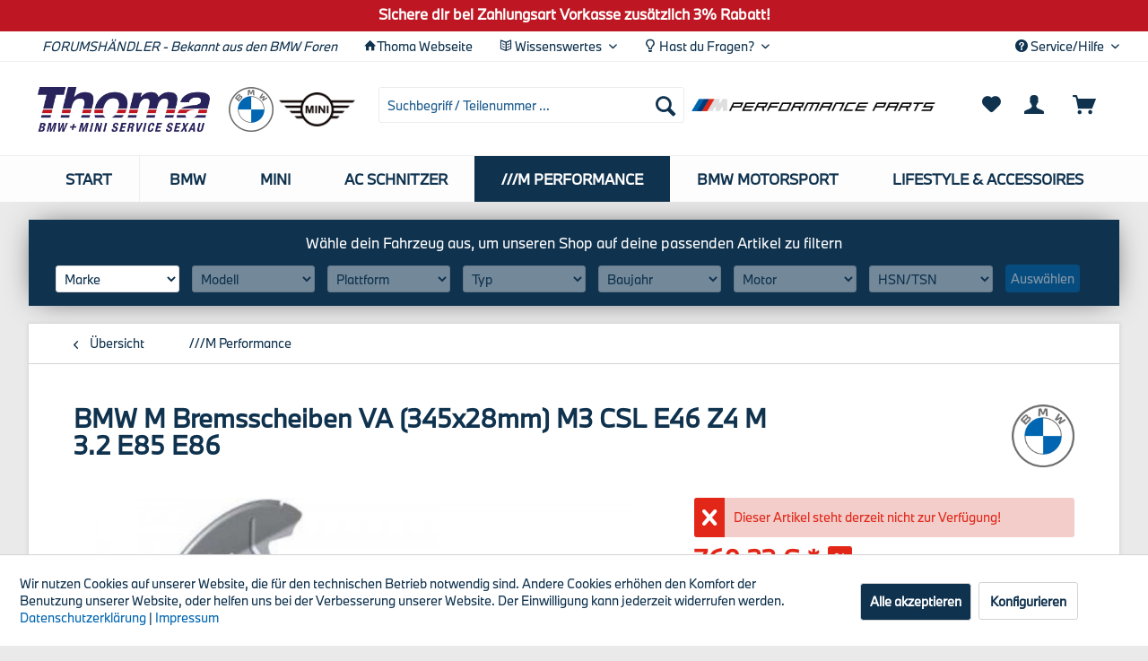

--- FILE ---
content_type: text/html; charset=UTF-8
request_url: https://shop.bmw-thoma.de/bmw/service-inspektionsteile/135/bmw-m-bremsscheiben-va-345x28mm-m3-csl-e46-z4-m-3.2-e85-e86?c=39
body_size: 19810
content:
<!DOCTYPE html> <html class="no-js" lang="de" itemscope="itemscope" itemtype="https://schema.org/WebPage"> <head> <meta charset="utf-8"> <meta name="author" content="Autohaus Thoma GmbH" /> <meta name="robots" content="index,follow" /> <meta name="revisit-after" content="15 days" /> <meta name="keywords" content="Tuning , Veredlung , Auto , Fahrzeug, BMW" /> <meta name="description" content="Satz Bremsscheiben VA gelocht in der Dimension 345x28mm aus dem BMW E46 M3 CSL oder M3 mit Competition Paket (SA07MA), sowie dem Z4 M 3.2 des E85 und…" /> <meta property="og:type" content="product" /> <meta property="og:site_name" content="Autohaus Thoma" /> <meta property="og:url" content="https://shop.bmw-thoma.de/bmw/service-inspektionsteile/135/bmw-m-bremsscheiben-va-345x28mm-m3-csl-e46-z4-m-3.2-e85-e86" /> <meta property="og:title" content="BMW M Bremsscheiben VA (345x28mm) M3 CSL E46 Z4 M 3.2 E85 E86" /> <meta property="og:description" content="Satz Bremsscheiben VA gelocht in der Dimension 345x28mm aus dem BMW E46 M3 CSL oder M3 mit Competition Paket (SA07MA), sowie dem Z4 M 3.2 des E85 und…" /> <meta property="og:image" content="https://shop.bmw-thoma.de/media/image/bf/bd/72/BMW-M-Bremsscheiben-VA-M3-CSL-34112282445-34112282446.jpg" /> <meta property="product:brand" content="BMW - Original" /> <meta property="product:price" content="760,33" /> <meta property="product:product_link" content="https://shop.bmw-thoma.de/bmw/service-inspektionsteile/135/bmw-m-bremsscheiben-va-345x28mm-m3-csl-e46-z4-m-3.2-e85-e86" /> <meta name="twitter:card" content="product" /> <meta name="twitter:site" content="Autohaus Thoma" /> <meta name="twitter:title" content="BMW M Bremsscheiben VA (345x28mm) M3 CSL E46 Z4 M 3.2 E85 E86" /> <meta name="twitter:description" content="Satz Bremsscheiben VA gelocht in der Dimension 345x28mm aus dem BMW E46 M3 CSL oder M3 mit Competition Paket (SA07MA), sowie dem Z4 M 3.2 des E85 und…" /> <meta name="twitter:image" content="https://shop.bmw-thoma.de/media/image/bf/bd/72/BMW-M-Bremsscheiben-VA-M3-CSL-34112282445-34112282446.jpg" /> <meta itemprop="copyrightHolder" content="Autohaus Thoma" /> <meta itemprop="copyrightYear" content="2020" /> <meta itemprop="isFamilyFriendly" content="True" /> <meta itemprop="image" content="https://shop.bmw-thoma.de/media/image/db/dd/27/Thoma_Logo-2020_330x86.png" /> <meta name="viewport" content="width=device-width, initial-scale=1.0"> <meta name="mobile-web-app-capable" content="yes"> <meta name="apple-mobile-web-app-title" content="Autohaus Thoma"> <meta name="apple-mobile-web-app-capable" content="yes"> <meta name="apple-mobile-web-app-status-bar-style" content="default"> <link rel="apple-touch-icon-precomposed" href="https://shop.bmw-thoma.de/media/image/d7/e6/31/Thoma_Icon-2020_180x180.png"> <link rel="shortcut icon" href="https://shop.bmw-thoma.de/media/image/6f/a8/af/Thoma_Icon-2020_150x150.png"> <meta name="msapplication-navbutton-color" content="#0f324e" /> <meta name="application-name" content="Autohaus Thoma" /> <meta name="msapplication-starturl" content="https://shop.bmw-thoma.de/" /> <meta name="msapplication-window" content="width=1024;height=768" /> <meta name="msapplication-TileImage" content="https://shop.bmw-thoma.de/media/image/6f/a8/af/Thoma_Icon-2020_150x150.png"> <meta name="msapplication-TileColor" content="#0f324e"> <meta name="theme-color" content="#0f324e" /> <link rel="canonical" href="https://shop.bmw-thoma.de/bmw/service-inspektionsteile/135/bmw-m-bremsscheiben-va-345x28mm-m3-csl-e46-z4-m-3.2-e85-e86" /> <title itemprop="name">BMW M Bremsscheiben VA (345x28mm) M3 CSL E46 Z4 M 3.2 E85 E86 | ///M Performance | Autohaus Thoma</title> <link href="/web/cache/1743081991_667614b46507030ca52a5f4d5cd46fb7.css" media="all" rel="stylesheet" type="text/css" /> <link rel="stylesheet" href="https://maxcdn.bootstrapcdn.com/font-awesome/4.4.0/css/font-awesome.min.css"> </head> <body class="is--ctl-detail is--act-index" > <div data-paypalUnifiedMetaDataContainer="true" data-paypalUnifiedRestoreOrderNumberUrl="https://shop.bmw-thoma.de/widgets/PaypalUnifiedOrderNumber/restoreOrderNumber" class="is--hidden"> </div> <div class="page-wrap"> <noscript class="noscript-main"> <div class="alert is--warning"> <div class="alert--icon"> <i class="icon--element icon--warning"></i> </div> <div class="alert--content"> Um Autohaus&#x20;Thoma in vollem Umfang nutzen zu k&ouml;nnen, empfehlen wir dir Javascript in deinem Browser zu aktiveren. </div> </div> </noscript> <header class="header-main"> <div class="emz-conversion-header"> <div class="container"> <div class="emz-conversion-header-column"> </div> <div class="emz-conversion-header-column"> Sichere dir bei Zahlungsart Vorkasse zusätzlich 3% Rabatt! </div> <div class="emz-conversion-header-column"> </div> </div> </div> <div class="top-bar"> <div class="container block-group"> <nav class="top-bar--navigation block" role="menubar">   <div class="navigation--entry top--left entry--forumsheandler"> <a href="/ueber-uns">FORUMSHÄNDLER - Bekannt aus den BMW Foren</a> </div> <div class="navigation--entry top--left entry--webseite"> <i class="icon--house"></i><a target="_blank" href="https://bmw-thoma.de" rel="nofollow noopener">Thoma Webseite</a> </div> <div class="navigation--entry entry--service top--left has--drop-down" role="menuitem" aria-haspopup="true" data-drop-down-menu="true"> <i class="icon--book2"></i> Wissenswertes <ul class="service--list is--rounded" role="menu"> <li class="service--entry" role="menuitem"> <a class="service--link" href="https://shop.bmw-thoma.de/bmw-bremsscheiben-werk-berlin" title="BMW Bremsscheiben-Werk Berlin" > BMW Bremsscheiben-Werk Berlin </a> </li> <li class="service--entry" role="menuitem"> <a class="service--link" href="https://shop.bmw-thoma.de/how-to..." title="How-to..." > How-to... </a> </li> <li class="service--entry" role="menuitem"> <a class="service--link" href="https://shop.bmw-thoma.de/fahrzeugumbauten" title="Fahrzeugumbauten" > Fahrzeugumbauten </a> </li> <li class="service--entry" role="menuitem"> <a class="service--link" href="https://shop.bmw-thoma.de/reifenversicherung" title="Reifenversicherung" > Reifenversicherung </a> </li> </ul> </div> <div class="navigation--entry entry--service top--left has--drop-down" role="menuitem" aria-haspopup="true" data-drop-down-menu="true"> <i class="icon--light-bulb"></i> Hast du Fragen? <ul class="service--list is--rounded" role="menu"> <li class="service--entry" role="menuitem"> <a class="service--link" href="https://shop.bmw-thoma.de/kontaktformular" title="Kontakt" target="_self"> Kontakt </a> </li> </ul> </div> <div class="navigation--entry entry--compare is--hidden" role="menuitem" aria-haspopup="true" data-drop-down-menu="true">   </div> <div class="navigation--entry entry--service top--right has--drop-down" role="menuitem" aria-haspopup="true" data-drop-down-menu="true"> <i class="icon--service"></i> Service/Hilfe <ul class="service--list is--rounded" role="menu"> <li class="service--entry" role="menuitem"> <a class="service--link" href="https://shop.bmw-thoma.de/kontaktformular" title="Kontakt" target="_self"> Kontakt </a> </li> <li class="service--entry" role="menuitem"> <a class="service--link" href="https://shop.bmw-thoma.de/versand-und-zahlungsbedingungen" title="Versand- und Zahlungsbedingungen" > Versand- und Zahlungsbedingungen </a> </li> </ul> </div> </nav> </div> </div> <div class="container header--navigation"> <div class="logo-main block-group" role="banner"> <div class="logo--shop block"> <a class="logo--link" href="https://shop.bmw-thoma.de/" title="Autohaus Thoma - zur Startseite wechseln"> <picture> <source srcset="https://shop.bmw-thoma.de/media/image/db/dd/27/Thoma_Logo-2020_330x86.png" media="(min-width: 78.75em)"> <source srcset="https://shop.bmw-thoma.de/media/image/db/dd/27/Thoma_Logo-2020_330x86.png" media="(min-width: 64em)"> <source srcset="https://shop.bmw-thoma.de/media/image/db/dd/27/Thoma_Logo-2020_330x86.png" media="(min-width: 48em)"> <img srcset="https://shop.bmw-thoma.de/media/image/db/dd/27/Thoma_Logo-2020_330x86.png" alt="Autohaus Thoma - zur Startseite wechseln" /> </picture> </a> </div> <div class="logo--top logo--left "id="bmw-logo"> <a href="/bmw/"> <img src="https://shop.bmw-thoma.de/media/image/9a/3b/85/BMW_Logo_100x100.png" alt="BMW - Original"> </a> </div> <div class="logo--top logo--left" id="mini-logo"> <a href="/mini/"> <img src="https://shop.bmw-thoma.de/media/image/83/d8/2e/MINI_Logo_200x88.png" alt="MINI - Original"> </a> </div> <div class="logo--top logo--left" id="ac-schnitzer-logo"> <a href="/ac-schnitzer/"> <img src="https://shop.bmw-thoma.de/media/image/0f/ec/48/AC-Schnitzer_Logo_252x47.png" alt="AC Schnitzer"> </a> </div> <div class="logo--top logo--left" id="performance-logo"> <a href="/m-performance/"> <img src="https://shop.bmw-thoma.de/media/image/69/ec/af/M-Performance-Parts_Logo_796x42.png" alt="M Performance"> </a> </div> </div> <nav class="shop--navigation block-group"> <ul class="navigation--list block-group" role="menubar"> <li class="navigation--entry entry--menu-left" role="menuitem"> <a class="entry--link entry--trigger btn is--icon-left" href="#offcanvas--left" data-offcanvas="true" data-offCanvasSelector=".sidebar-main" aria-label=""> <i class="icon--menu"></i> </a> </li> <li class="navigation--entry entry--search" role="menuitem" data-search="true" aria-haspopup="true" data-minLength="3"> <a class="btn entry--link entry--trigger" href="#show-hide--search" title="Suche anzeigen / schließen" aria-label="Suche anzeigen / schließen"> <i class="icon--search"></i> <span class="search--display">Suchen</span> </a> <form action="/search" method="get" class="main-search--form"> <input type="search" name="sSearch" aria-label="Suchbegriff / Teilenummer ..." class="main-search--field" autocomplete="off" autocapitalize="off" placeholder="Suchbegriff / Teilenummer ..." maxlength="30" /> <button type="submit" class="main-search--button" aria-label="Suchen"> <i class="icon--search"></i> <span class="main-search--text">Suchen</span> </button> <div class="form--ajax-loader">&nbsp;</div> </form> <div class="main-search--results"></div> </li> <li class="navigation--entry logo--right"> <div class="logo--top" id="performance-logo"> <a class="logo--link" href="/m-performance/"> <img src="https://shop.bmw-thoma.de/media/image/69/ec/af/M-Performance-Parts_Logo_796x42.png" alt="BMW - Original"> </a> </div> </li>  <li class="navigation--entry entry--notepad" role="menuitem"> <a href="https://shop.bmw-thoma.de/note" title="Merkzettel" aria-label="Merkzettel" class="btn"> <i class="icon--heart"></i> </a> </li> <li class="navigation--entry entry--account with-slt" role="menuitem" data-offcanvas="true" data-offCanvasSelector=".account--dropdown-navigation"> <a href="https://shop.bmw-thoma.de/account" title="Mein Konto" aria-label="Mein Konto" class="btn is--icon-left entry--link account--link"> <i class="icon--account"></i> <span class="account--display"> Mein Konto </span> </a> <div class="account--dropdown-navigation"> <div class="navigation--smartphone"> <div class="entry--close-off-canvas"> <a href="#close-account-menu" class="account--close-off-canvas" title="Menü schließen" aria-label="Menü schließen"> Menü schließen <i class="icon--arrow-right"></i> </a> </div> </div> <div class="account--menu is--rounded is--personalized"> <span class="navigation--headline"> Mein Konto </span> <div class="account--menu-container"> <ul class="sidebar--navigation navigation--list is--level0 show--active-items"> <li class="navigation--entry"> <span class="navigation--signin"> <a href="https://shop.bmw-thoma.de/account#hide-registration" class="blocked--link btn is--primary navigation--signin-btn" data-collapseTarget="#registration" data-action="close"> Anmelden </a> <span class="navigation--register"> oder <a href="https://shop.bmw-thoma.de/account#show-registration" class="blocked--link" data-collapseTarget="#registration" data-action="open"> registrieren </a> </span> </span> </li> <li class="navigation--entry"> <a href="https://shop.bmw-thoma.de/account" title="Übersicht" class="navigation--link"> Übersicht </a> </li> <li class="navigation--entry"> <a href="https://shop.bmw-thoma.de/account/profile" title="Persönliche Daten" class="navigation--link" rel="nofollow"> Persönliche Daten </a> </li> <li class="navigation--entry"> <a href="https://shop.bmw-thoma.de/address/index/sidebar/" title="Adressen" class="navigation--link" rel="nofollow"> Adressen </a> </li> <li class="navigation--entry"> <a href="https://shop.bmw-thoma.de/account/payment" title="Zahlungsarten" class="navigation--link" rel="nofollow"> Zahlungsarten </a> </li> <li class="navigation--entry"> <a href="https://shop.bmw-thoma.de/account/orders" title="Bestellungen" class="navigation--link" rel="nofollow"> Bestellungen </a> </li> <li class="navigation--entry"> <a href="https://shop.bmw-thoma.de/note" title="Merkzettel" class="navigation--link" rel="nofollow"> Merkzettel </a> </li> </ul> </div> </div> </div> </li> <li class="navigation--entry entry--cart" role="menuitem"> <a class="btn is--icon-left cart--link" href="https://shop.bmw-thoma.de/checkout/cart" title="Warenkorb" aria-label="Warenkorb"> <span class="cart--display"> Warenkorb </span> <span class="badge is--primary is--minimal cart--quantity is--hidden">0</span> <i class="icon--basket"></i> <span class="cart--amount"> 0,00&nbsp;&euro; * </span> </a> <div class="ajax-loader">&nbsp;</div> </li>  </ul> </nav> <div class="container--ajax-cart" data-collapse-cart="true" data-displayMode="offcanvas"></div> </div> </header> <nav class="navigation-main"> <div class="container" data-menu-scroller="true" data-listSelector=".navigation--list.container" data-viewPortSelector=".navigation--list-wrapper"> <div class="navigation--list-wrapper"> <ul class="navigation--list container" role="menubar" itemscope="itemscope" itemtype="https://schema.org/SiteNavigationElement"> <li class="navigation--entry is--home" role="menuitem"><a class="navigation--link is--first" href="https://shop.bmw-thoma.de/" title="Start" aria-label="Start" itemprop="url"><span itemprop="name">Start</span></a></li> <li class="navigation--entry" role="menuitem"> <a class="navigation--link" href="https://shop.bmw-thoma.de/bmw/" title="BMW" aria-label="BMW" itemprop="url"> <span itemprop="name">BMW</span> </a> </li><li class="navigation--entry" role="menuitem"> <a class="navigation--link" href="https://shop.bmw-thoma.de/mini/" title="MINI" aria-label="MINI" itemprop="url"> <span itemprop="name">MINI</span> </a> </li><li class="navigation--entry" role="menuitem"> <a class="navigation--link" href="https://shop.bmw-thoma.de/ac-schnitzer/" title="AC SCHNITZER" aria-label="AC SCHNITZER" itemprop="url"> <span itemprop="name">AC SCHNITZER</span> </a> </li><li class="navigation--entry is--active" role="menuitem"> <a class="navigation--link is--active" href="https://shop.bmw-thoma.de/m-performance/" title="///M Performance" aria-label="///M Performance" itemprop="url"> <span itemprop="name">///M Performance</span> </a> </li><li class="navigation--entry" role="menuitem"> <a class="navigation--link" href="https://shop.bmw-thoma.de/cat/index/sCategory/95" title="BMW Motorsport" aria-label="BMW Motorsport" itemprop="url"> <span itemprop="name">BMW Motorsport</span> </a> </li><li class="navigation--entry" role="menuitem"> <a class="navigation--link" href="https://shop.bmw-thoma.de/lifestyle-accessoires/" title="Lifestyle & Accessoires" aria-label="Lifestyle & Accessoires" itemprop="url"> <span itemprop="name">Lifestyle & Accessoires</span> </a> </li> </ul> </div> <div class="advanced-menu" data-advanced-menu="true" data-hoverDelay="250"> <div class="menu--container"> <div class="button-container"> <a href="https://shop.bmw-thoma.de/bmw/" class="button--category" aria-label="Zur Kategorie BMW" title="Zur Kategorie BMW"> <i class="icon--arrow-right"></i> Zur Kategorie BMW </a> <span class="button--close"> <i class="icon--cross"></i> </span> </div> <div class="content--wrapper has--content has--teaser"> <ul class="menu--list menu--level-0 columns--3" style="width: 75%;"> <li class="menu--list-item item--level-0" style="width: 100%"> <a href="https://shop.bmw-thoma.de/bmw/service-inspektionsteile/" class="menu--list-item-link" aria-label="Service- &amp; Inspektionsteile" title="Service- &amp; Inspektionsteile">Service- & Inspektionsteile</a> </li> <li class="menu--list-item item--level-0" style="width: 100%"> <a href="https://shop.bmw-thoma.de/bmw/innenausstattung-interieur/" class="menu--list-item-link" aria-label="Innenausstattung (Interieur)" title="Innenausstattung (Interieur)">Innenausstattung (Interieur)</a> </li> <li class="menu--list-item item--level-0" style="width: 100%"> <a href="https://shop.bmw-thoma.de/bmw/aussenausstattung-exterieur/" class="menu--list-item-link" aria-label="Außenausstattung (Exterieur)" title="Außenausstattung (Exterieur)">Außenausstattung (Exterieur)</a> </li> <li class="menu--list-item item--level-0" style="width: 100%"> <a href="https://shop.bmw-thoma.de/bmw/aerodynamik-m-technik/" class="menu--list-item-link" aria-label="Aerodynamik (M-Technik)" title="Aerodynamik (M-Technik)">Aerodynamik (M-Technik)</a> </li> <li class="menu--list-item item--level-0" style="width: 100%"> <a href="https://shop.bmw-thoma.de/bmw/radsaetze-sommer/" class="menu--list-item-link" aria-label="Radsätze Sommer" title="Radsätze Sommer">Radsätze Sommer</a> </li> <li class="menu--list-item item--level-0" style="width: 100%"> <a href="https://shop.bmw-thoma.de/bmw/radsaetze-winter/" class="menu--list-item-link" aria-label="Radsätze Winter" title="Radsätze Winter">Radsätze Winter</a> </li> <li class="menu--list-item item--level-0" style="width: 100%"> <a href="https://shop.bmw-thoma.de/bmw/felgen/" class="menu--list-item-link" aria-label="Felgen" title="Felgen">Felgen</a> </li> <li class="menu--list-item item--level-0" style="width: 100%"> <a href="https://shop.bmw-thoma.de/bmw/transport-traegersysteme/" class="menu--list-item-link" aria-label="Transport- &amp; Trägersysteme" title="Transport- &amp; Trägersysteme">Transport- & Trägersysteme</a> </li> <li class="menu--list-item item--level-0" style="width: 100%"> <a href="https://shop.bmw-thoma.de/bmw/navigation-kommunikation/" class="menu--list-item-link" aria-label="Navigation &amp; Kommunikation" title="Navigation &amp; Kommunikation">Navigation & Kommunikation</a> </li> </ul> <div class="menu--delimiter" style="right: 25%;"></div> <div class="menu--teaser" style="width: 25%;"> <a href="https://shop.bmw-thoma.de/bmw/" aria-label="Zur Kategorie BMW" title="Zur Kategorie BMW" class="teaser--image" style="background-image: url(https://shop.bmw-thoma.de/media/image/9a/3b/85/BMW_Logo_100x100.png);"></a> <div class="teaser--headline">BMW Original Teile</div> <div class="teaser--text"> &nbsp; Ihr BMW bringt Tag für Tag Höchstleistung, und für die volle Funktionalität kommt es auf das Zusammenspiel aller Teile an. Setzen Sie deshalb auf Original BMW Teile: Perfekte Leistung wird nur durch die präzise Abstimmung aller Teile... <a class="teaser--text-link" href="https://shop.bmw-thoma.de/bmw/" aria-label="mehr erfahren" title="mehr erfahren"> mehr erfahren </a> </div> </div> </div> </div> <div class="menu--container"> <div class="button-container"> <a href="https://shop.bmw-thoma.de/mini/" class="button--category" aria-label="Zur Kategorie MINI" title="Zur Kategorie MINI"> <i class="icon--arrow-right"></i> Zur Kategorie MINI </a> <span class="button--close"> <i class="icon--cross"></i> </span> </div> <div class="content--wrapper has--content has--teaser"> <ul class="menu--list menu--level-0 columns--3" style="width: 75%;"> <li class="menu--list-item item--level-0" style="width: 100%"> <a href="https://shop.bmw-thoma.de/mini/service-inspektionsteile/" class="menu--list-item-link" aria-label="Service- &amp; Inspektionsteile" title="Service- &amp; Inspektionsteile">Service- & Inspektionsteile</a> </li> <li class="menu--list-item item--level-0" style="width: 100%"> <a href="https://shop.bmw-thoma.de/mini/innenausstattung-interieur/" class="menu--list-item-link" aria-label="Innenausstattung (Interieur)" title="Innenausstattung (Interieur)">Innenausstattung (Interieur)</a> </li> <li class="menu--list-item item--level-0" style="width: 100%"> <a href="https://shop.bmw-thoma.de/mini/aussenausstattung-exterieur/" class="menu--list-item-link" aria-label="Außenausstattung (Exterieur)" title="Außenausstattung (Exterieur)">Außenausstattung (Exterieur)</a> </li> <li class="menu--list-item item--level-0" style="width: 100%"> <a href="https://shop.bmw-thoma.de/mini/jcw-john-cooper-works/" class="menu--list-item-link" aria-label="JCW (John Cooper Works)" title="JCW (John Cooper Works)">JCW (John Cooper Works)</a> </li> </ul> <div class="menu--delimiter" style="right: 25%;"></div> <div class="menu--teaser" style="width: 25%;"> <a href="https://shop.bmw-thoma.de/mini/" aria-label="Zur Kategorie MINI" title="Zur Kategorie MINI" class="teaser--image" style="background-image: url(https://shop.bmw-thoma.de/media/image/83/d8/2e/MINI_Logo_200x88.png);"></a> <div class="teaser--headline">MINI Original Teile</div> <div class="teaser--text"> Ihr MINI bringt Tag für Tag Höchstleistung, und für die volle Funktionalität kommt es auf das Zusammenspiel aller Teile an. Setzen Sie deshalb auf Original MINI Teile: Perfekte Leistung wird nur durch die präzise Abstimmung aller Teile auf die... <a class="teaser--text-link" href="https://shop.bmw-thoma.de/mini/" aria-label="mehr erfahren" title="mehr erfahren"> mehr erfahren </a> </div> </div> </div> </div> <div class="menu--container"> <div class="button-container"> <a href="https://shop.bmw-thoma.de/ac-schnitzer/" class="button--category" aria-label="Zur Kategorie AC SCHNITZER" title="Zur Kategorie AC SCHNITZER"> <i class="icon--arrow-right"></i> Zur Kategorie AC SCHNITZER </a> <span class="button--close"> <i class="icon--cross"></i> </span> </div> <div class="content--wrapper has--content has--teaser"> <ul class="menu--list menu--level-0 columns--3" style="width: 75%;"> <li class="menu--list-item item--level-0" style="width: 100%"> <a href="https://shop.bmw-thoma.de/ac-schnitzer/motor/" class="menu--list-item-link" aria-label="Motor" title="Motor">Motor</a> </li> <li class="menu--list-item item--level-0" style="width: 100%"> <a href="https://shop.bmw-thoma.de/ac-schnitzer/auspuff/" class="menu--list-item-link" aria-label="Auspuff" title="Auspuff">Auspuff</a> </li> <li class="menu--list-item item--level-0" style="width: 100%"> <a href="https://shop.bmw-thoma.de/ac-schnitzer/fahrwerk/" class="menu--list-item-link" aria-label="Fahrwerk" title="Fahrwerk">Fahrwerk</a> </li> <li class="menu--list-item item--level-0" style="width: 100%"> <a href="https://shop.bmw-thoma.de/ac-schnitzer/aerodynamik-exterieur/" class="menu--list-item-link" aria-label="Aerodynamik (Exterieur)" title="Aerodynamik (Exterieur)">Aerodynamik (Exterieur)</a> </li> <li class="menu--list-item item--level-0" style="width: 100%"> <a href="https://shop.bmw-thoma.de/ac-schnitzer/innenausstattung-interieur/" class="menu--list-item-link" aria-label="Innenausstattung (Interieur)" title="Innenausstattung (Interieur)">Innenausstattung (Interieur)</a> </li> <li class="menu--list-item item--level-0" style="width: 100%"> <a href="https://shop.bmw-thoma.de/ac-schnitzer/accessoires/" class="menu--list-item-link" aria-label="Accessoires" title="Accessoires">Accessoires</a> </li> </ul> <div class="menu--delimiter" style="right: 25%;"></div> <div class="menu--teaser" style="width: 25%;"> <a href="https://shop.bmw-thoma.de/ac-schnitzer/" aria-label="Zur Kategorie AC SCHNITZER" title="Zur Kategorie AC SCHNITZER" class="teaser--image" style="background-image: url(https://shop.bmw-thoma.de/media/image/0f/ec/48/AC-Schnitzer_Logo_252x47.png);"></a> <div class="teaser--headline">AC Schnitzer Zubehör</div> <div class="teaser--text"> <a class="teaser--text-link" href="https://shop.bmw-thoma.de/ac-schnitzer/" aria-label="mehr erfahren" title="mehr erfahren"> mehr erfahren </a> </div> </div> </div> </div> <div class="menu--container"> <div class="button-container"> <a href="https://shop.bmw-thoma.de/m-performance/" class="button--category" aria-label="Zur Kategorie ///M Performance" title="Zur Kategorie ///M Performance"> <i class="icon--arrow-right"></i> Zur Kategorie ///M Performance </a> <span class="button--close"> <i class="icon--cross"></i> </span> </div> <div class="content--wrapper has--content has--teaser"> <ul class="menu--list menu--level-0 columns--3" style="width: 75%;"> <li class="menu--list-item item--level-0" style="width: 100%"> <a href="https://shop.bmw-thoma.de/m-performance/motor/" class="menu--list-item-link" aria-label="Motor" title="Motor">Motor</a> </li> <li class="menu--list-item item--level-0" style="width: 100%"> <a href="https://shop.bmw-thoma.de/m-performance/auspuff/" class="menu--list-item-link" aria-label="Auspuff" title="Auspuff">Auspuff</a> </li> <li class="menu--list-item item--level-0" style="width: 100%"> <a href="https://shop.bmw-thoma.de/m-performance/fahrwerk-bremsen/" class="menu--list-item-link" aria-label="Fahrwerk &amp; Bremsen" title="Fahrwerk &amp; Bremsen">Fahrwerk & Bremsen</a> </li> <li class="menu--list-item item--level-0" style="width: 100%"> <a href="https://shop.bmw-thoma.de/m-performance/aerodynamik-exterieur/" class="menu--list-item-link" aria-label="Aerodynamik (Exterieur)" title="Aerodynamik (Exterieur)">Aerodynamik (Exterieur)</a> </li> <li class="menu--list-item item--level-0" style="width: 100%"> <a href="https://shop.bmw-thoma.de/m-performance/innenausstattung-interieur/" class="menu--list-item-link" aria-label="Innenausstattung (Interieur)" title="Innenausstattung (Interieur)">Innenausstattung (Interieur)</a> </li> </ul> <div class="menu--delimiter" style="right: 25%;"></div> <div class="menu--teaser" style="width: 25%;"> <a href="https://shop.bmw-thoma.de/m-performance/" aria-label="Zur Kategorie ///M Performance" title="Zur Kategorie ///M Performance" class="teaser--image" style="background-image: url(https://shop.bmw-thoma.de/media/image/69/ec/af/M-Performance-Parts_Logo_796x42.png);"></a> <div class="teaser--headline">///M Performance Zubehör</div> <div class="teaser--text"> Der Asphalt bebt. Die Luft vibriert. Der Puls beschleunigt. Mit unseren BMW M Performance Parts für Ihren BMW wird jeder Start zum Highlight: Ob stylisches Frontziergitter, sportliche Felge, satter Auspuffsound oder die passende... <a class="teaser--text-link" href="https://shop.bmw-thoma.de/m-performance/" aria-label="mehr erfahren" title="mehr erfahren"> mehr erfahren </a> </div> </div> </div> </div> <div class="menu--container"> <div class="button-container"> <a href="https://shop.bmw-thoma.de/cat/index/sCategory/95" class="button--category" aria-label="Zur Kategorie BMW Motorsport" title="Zur Kategorie BMW Motorsport"> <i class="icon--arrow-right"></i> Zur Kategorie BMW Motorsport </a> <span class="button--close"> <i class="icon--cross"></i> </span> </div> <div class="content--wrapper has--content has--teaser"> <ul class="menu--list menu--level-0 columns--3" style="width: 75%;"> <li class="menu--list-item item--level-0" style="width: 100%"> <a href="https://shop.bmw-thoma.de/bmw-motorsport/fahrwerk-bremsen/" class="menu--list-item-link" aria-label="Fahrwerk &amp; Bremsen" title="Fahrwerk &amp; Bremsen">Fahrwerk & Bremsen</a> </li> </ul> <div class="menu--delimiter" style="right: 25%;"></div> <div class="menu--teaser" style="width: 25%;"> <div class="teaser--headline">BMW Motorsport</div> <div class="teaser--text"> Der Motorsport ist eine aufregende Welt, geprägt von Leidenschaft, Action, Adrenalin. Und im Rennsport erfolgreich unterwegs zu sein, das ist Teil der DNA von BMW M Motorsport. Der Rennsport verkörpert die Sportlichkeit der Marke, die... <a class="teaser--text-link" href="https://shop.bmw-thoma.de/cat/index/sCategory/95" aria-label="mehr erfahren" title="mehr erfahren"> mehr erfahren </a> </div> </div> </div> </div> <div class="menu--container"> <div class="button-container"> <a href="https://shop.bmw-thoma.de/lifestyle-accessoires/" class="button--category" aria-label="Zur Kategorie Lifestyle &amp; Accessoires" title="Zur Kategorie Lifestyle &amp; Accessoires"> <i class="icon--arrow-right"></i> Zur Kategorie Lifestyle & Accessoires </a> <span class="button--close"> <i class="icon--cross"></i> </span> </div> <div class="content--wrapper has--content has--teaser"> <ul class="menu--list menu--level-0 columns--3" style="width: 75%;"> <li class="menu--list-item item--level-0" style="width: 100%"> <a href="https://shop.bmw-thoma.de/lifestyle-accessoires/bikes-zubehoer/" class="menu--list-item-link" aria-label="Bikes &amp; Zubehör" title="Bikes &amp; Zubehör">Bikes & Zubehör</a> </li> <li class="menu--list-item item--level-0" style="width: 100%"> <a href="https://shop.bmw-thoma.de/lifestyle-accessoires/kinderprogramm/" class="menu--list-item-link" aria-label="Kinderprogramm" title="Kinderprogramm">Kinderprogramm</a> </li> <li class="menu--list-item item--level-0" style="width: 100%"> <a href="https://shop.bmw-thoma.de/lifestyle-accessoires/koffer-taschen/" class="menu--list-item-link" aria-label="Koffer &amp; Taschen" title="Koffer &amp; Taschen">Koffer & Taschen</a> </li> <li class="menu--list-item item--level-0" style="width: 100%"> <a href="https://shop.bmw-thoma.de/lifestyle-accessoires/schluesselanhaenger/" class="menu--list-item-link" aria-label="Schlüsselanhänger" title="Schlüsselanhänger">Schlüsselanhänger</a> </li> <li class="menu--list-item item--level-0" style="width: 100%"> <a href="https://shop.bmw-thoma.de/lifestyle-accessoires/uhren/" class="menu--list-item-link" aria-label="Uhren" title="Uhren">Uhren</a> </li> </ul> <div class="menu--delimiter" style="right: 25%;"></div> <div class="menu--teaser" style="width: 25%;"> <div class="teaser--headline">Lifestyle & Accessoires</div> <div class="teaser--text"> <a class="teaser--text-link" href="https://shop.bmw-thoma.de/lifestyle-accessoires/" aria-label="mehr erfahren" title="mehr erfahren"> mehr erfahren </a> </div> </div> </div> </div> </div> </div> </nav> <div class="onco-filter-nav-bar"> <div class="container"> <div class="compatibility-filter-wr onco-inline">  <div class="compatibility-filter-container" data-instance="0" data-is-by-name="false" data-article-id="" data-custom-submit-action="" data-allow-incomplete="true"> <ul> <li class=" "> <label> <select data-level="0" data-no-fancy-select="true"> <option disabled="disabled" selected="selected">Marke</option> <option value="1" data-name="BMW" >BMW</option> <option value="5511" data-name="MINI" >MINI</option> </select> </label> </li> <li class=" is--empty"> <label> <select disabled="disabled" data-no-fancy-select="true"> <option disabled="disabled" selected="selected">Modell</option> </select> </label> </li> <li class=" is--empty"> <label> <select disabled="disabled" data-no-fancy-select="true"> <option disabled="disabled" selected="selected">Plattform</option> </select> </label> </li> <li class=" is--empty"> <label> <select disabled="disabled" data-no-fancy-select="true"> <option disabled="disabled" selected="selected">Typ</option> </select> </label> </li> <li class=" is--empty"> <label> <select disabled="disabled" data-no-fancy-select="true"> <option disabled="disabled" selected="selected">Baujahr</option> </select> </label> </li> <li class=" is--empty"> <label> <select disabled="disabled" data-no-fancy-select="true"> <option disabled="disabled" selected="selected">Motor</option> </select> </label> </li> <li class=" is--empty"> <label> <select disabled="disabled" data-no-fancy-select="true"> <option disabled="disabled" selected="selected">HSN/TSN</option> </select> </label> </li> <li class="submit-link-wr"> <a href="#" data-action="submit-compatibility-filter" class="onco-compatibility-submit-link is--disabled">Auswählen</a> </li> </ul> </div>  </div> </div> </div> <section class="content-main container block-group"> <nav class="content--breadcrumb block"> <a class="breadcrumb--button breadcrumb--link" href="https://shop.bmw-thoma.de/m-performance/" title="Übersicht"> <i class="icon--arrow-left"></i> <span class="breadcrumb--title">Übersicht</span> </a> <ul class="breadcrumb--list" role="menu" itemscope itemtype="https://schema.org/BreadcrumbList"> <li role="menuitem" class="breadcrumb--entry is--active" itemprop="itemListElement" itemscope itemtype="https://schema.org/ListItem"> <a class="breadcrumb--link" href="https://shop.bmw-thoma.de/m-performance/" title="///M Performance" itemprop="item"> <link itemprop="url" href="https://shop.bmw-thoma.de/m-performance/" /> <span class="breadcrumb--title" itemprop="name">///M Performance</span> </a> <meta itemprop="position" content="0" /> </li> </ul> </nav> <nav class="product--navigation"> <a href="#" class="navigation--link link--prev"> <div class="link--prev-button"> <span class="link--prev-inner">Zurück</span> </div> <div class="image--wrapper"> <div class="image--container"></div> </div> </a> <a href="#" class="navigation--link link--next"> <div class="link--next-button"> <span class="link--next-inner">Vor</span> </div> <div class="image--wrapper"> <div class="image--container"></div> </div> </a> </nav> <div class="content-main--inner"> <div id='cookie-consent' class='off-canvas is--left block-transition' data-cookie-consent-manager='true' data-cookieTimeout='60'> <div class='cookie-consent--header cookie-consent--close'> Cookie-Einstellungen <i class="icon--arrow-right"></i> </div> <div class='cookie-consent--description'> Diese Website benutzt Cookies, die für den technischen Betrieb der Website erforderlich sind und stets gesetzt werden. Andere Cookies, die den Komfort bei Benutzung dieser Website erhöhen, der Direktwerbung dienen oder die Interaktion mit anderen Websites und sozialen Netzwerken vereinfachen sollen, werden nur mit Ihrer Zustimmung gesetzt. </div> <div class='cookie-consent--configuration'> <div class='cookie-consent--configuration-header'> <div class='cookie-consent--configuration-header-text'>Konfiguration</div> </div> <div class='cookie-consent--configuration-main'> <div class='cookie-consent--group'> <input type="hidden" class="cookie-consent--group-name" value="technical" /> <label class="cookie-consent--group-state cookie-consent--state-input cookie-consent--required"> <input type="checkbox" name="technical-state" class="cookie-consent--group-state-input" disabled="disabled" checked="checked"/> <span class="cookie-consent--state-input-element"></span> </label> <div class='cookie-consent--group-title' data-collapse-panel='true' data-contentSiblingSelector=".cookie-consent--group-container"> <div class="cookie-consent--group-title-label cookie-consent--state-label"> Technisch erforderlich </div> <span class="cookie-consent--group-arrow is-icon--right"> <i class="icon--arrow-right"></i> </span> </div> <div class='cookie-consent--group-container'> <div class='cookie-consent--group-description'> Diese Cookies sind für die Grundfunktionen des Shops notwendig. </div> <div class='cookie-consent--cookies-container'> <div class='cookie-consent--cookie'> <input type="hidden" class="cookie-consent--cookie-name" value="cookieDeclined" /> <label class="cookie-consent--cookie-state cookie-consent--state-input cookie-consent--required"> <input type="checkbox" name="cookieDeclined-state" class="cookie-consent--cookie-state-input" disabled="disabled" checked="checked" /> <span class="cookie-consent--state-input-element"></span> </label> <div class='cookie--label cookie-consent--state-label'> "Alle Cookies ablehnen" Cookie </div> </div> <div class='cookie-consent--cookie'> <input type="hidden" class="cookie-consent--cookie-name" value="allowCookie" /> <label class="cookie-consent--cookie-state cookie-consent--state-input cookie-consent--required"> <input type="checkbox" name="allowCookie-state" class="cookie-consent--cookie-state-input" disabled="disabled" checked="checked" /> <span class="cookie-consent--state-input-element"></span> </label> <div class='cookie--label cookie-consent--state-label'> "Alle Cookies annehmen" Cookie </div> </div> <div class='cookie-consent--cookie'> <input type="hidden" class="cookie-consent--cookie-name" value="shop" /> <label class="cookie-consent--cookie-state cookie-consent--state-input cookie-consent--required"> <input type="checkbox" name="shop-state" class="cookie-consent--cookie-state-input" disabled="disabled" checked="checked" /> <span class="cookie-consent--state-input-element"></span> </label> <div class='cookie--label cookie-consent--state-label'> Ausgewählter Shop </div> </div> <div class='cookie-consent--cookie'> <input type="hidden" class="cookie-consent--cookie-name" value="csrf_token" /> <label class="cookie-consent--cookie-state cookie-consent--state-input cookie-consent--required"> <input type="checkbox" name="csrf_token-state" class="cookie-consent--cookie-state-input" disabled="disabled" checked="checked" /> <span class="cookie-consent--state-input-element"></span> </label> <div class='cookie--label cookie-consent--state-label'> CSRF-Token </div> </div> <div class='cookie-consent--cookie'> <input type="hidden" class="cookie-consent--cookie-name" value="cookiePreferences" /> <label class="cookie-consent--cookie-state cookie-consent--state-input cookie-consent--required"> <input type="checkbox" name="cookiePreferences-state" class="cookie-consent--cookie-state-input" disabled="disabled" checked="checked" /> <span class="cookie-consent--state-input-element"></span> </label> <div class='cookie--label cookie-consent--state-label'> Cookie-Einstellungen </div> </div> <div class='cookie-consent--cookie'> <input type="hidden" class="cookie-consent--cookie-name" value="x-cache-context-hash" /> <label class="cookie-consent--cookie-state cookie-consent--state-input cookie-consent--required"> <input type="checkbox" name="x-cache-context-hash-state" class="cookie-consent--cookie-state-input" disabled="disabled" checked="checked" /> <span class="cookie-consent--state-input-element"></span> </label> <div class='cookie--label cookie-consent--state-label'> Individuelle Preise </div> </div> <div class='cookie-consent--cookie'> <input type="hidden" class="cookie-consent--cookie-name" value="onco_object" /> <label class="cookie-consent--cookie-state cookie-consent--state-input cookie-consent--required"> <input type="checkbox" name="onco_object-state" class="cookie-consent--cookie-state-input" disabled="disabled" checked="checked" /> <span class="cookie-consent--state-input-element"></span> </label> <div class='cookie--label cookie-consent--state-label'> Kompatibilitätsfilter </div> </div> <div class='cookie-consent--cookie'> <input type="hidden" class="cookie-consent--cookie-name" value="slt" /> <label class="cookie-consent--cookie-state cookie-consent--state-input cookie-consent--required"> <input type="checkbox" name="slt-state" class="cookie-consent--cookie-state-input" disabled="disabled" checked="checked" /> <span class="cookie-consent--state-input-element"></span> </label> <div class='cookie--label cookie-consent--state-label'> Kunden-Wiedererkennung </div> </div> <div class='cookie-consent--cookie'> <input type="hidden" class="cookie-consent--cookie-name" value="nocache" /> <label class="cookie-consent--cookie-state cookie-consent--state-input cookie-consent--required"> <input type="checkbox" name="nocache-state" class="cookie-consent--cookie-state-input" disabled="disabled" checked="checked" /> <span class="cookie-consent--state-input-element"></span> </label> <div class='cookie--label cookie-consent--state-label'> Kundenspezifisches Caching </div> </div> <div class='cookie-consent--cookie'> <input type="hidden" class="cookie-consent--cookie-name" value="paypal-cookies" /> <label class="cookie-consent--cookie-state cookie-consent--state-input cookie-consent--required"> <input type="checkbox" name="paypal-cookies-state" class="cookie-consent--cookie-state-input" disabled="disabled" checked="checked" /> <span class="cookie-consent--state-input-element"></span> </label> <div class='cookie--label cookie-consent--state-label'> PayPal-Zahlungen </div> </div> <div class='cookie-consent--cookie'> <input type="hidden" class="cookie-consent--cookie-name" value="session" /> <label class="cookie-consent--cookie-state cookie-consent--state-input cookie-consent--required"> <input type="checkbox" name="session-state" class="cookie-consent--cookie-state-input" disabled="disabled" checked="checked" /> <span class="cookie-consent--state-input-element"></span> </label> <div class='cookie--label cookie-consent--state-label'> Session </div> </div> <div class='cookie-consent--cookie'> <input type="hidden" class="cookie-consent--cookie-name" value="currency" /> <label class="cookie-consent--cookie-state cookie-consent--state-input cookie-consent--required"> <input type="checkbox" name="currency-state" class="cookie-consent--cookie-state-input" disabled="disabled" checked="checked" /> <span class="cookie-consent--state-input-element"></span> </label> <div class='cookie--label cookie-consent--state-label'> Währungswechsel </div> </div> </div> </div> </div> <div class='cookie-consent--group'> <input type="hidden" class="cookie-consent--group-name" value="comfort" /> <label class="cookie-consent--group-state cookie-consent--state-input"> <input type="checkbox" name="comfort-state" class="cookie-consent--group-state-input"/> <span class="cookie-consent--state-input-element"></span> </label> <div class='cookie-consent--group-title' data-collapse-panel='true' data-contentSiblingSelector=".cookie-consent--group-container"> <div class="cookie-consent--group-title-label cookie-consent--state-label"> Komfortfunktionen </div> <span class="cookie-consent--group-arrow is-icon--right"> <i class="icon--arrow-right"></i> </span> </div> <div class='cookie-consent--group-container'> <div class='cookie-consent--group-description'> Diese Cookies werden genutzt um das Einkaufserlebnis noch ansprechender zu gestalten, beispielsweise für die Wiedererkennung des Besuchers. </div> <div class='cookie-consent--cookies-container'> <div class='cookie-consent--cookie'> <input type="hidden" class="cookie-consent--cookie-name" value="sUniqueID" /> <label class="cookie-consent--cookie-state cookie-consent--state-input"> <input type="checkbox" name="sUniqueID-state" class="cookie-consent--cookie-state-input" /> <span class="cookie-consent--state-input-element"></span> </label> <div class='cookie--label cookie-consent--state-label'> Merkzettel </div> </div> </div> </div> </div> <div class='cookie-consent--group'> <input type="hidden" class="cookie-consent--group-name" value="statistics" /> <label class="cookie-consent--group-state cookie-consent--state-input"> <input type="checkbox" name="statistics-state" class="cookie-consent--group-state-input"/> <span class="cookie-consent--state-input-element"></span> </label> <div class='cookie-consent--group-title' data-collapse-panel='true' data-contentSiblingSelector=".cookie-consent--group-container"> <div class="cookie-consent--group-title-label cookie-consent--state-label"> Statistik & Tracking </div> <span class="cookie-consent--group-arrow is-icon--right"> <i class="icon--arrow-right"></i> </span> </div> <div class='cookie-consent--group-container'> <div class='cookie-consent--cookies-container'> <div class='cookie-consent--cookie'> <input type="hidden" class="cookie-consent--cookie-name" value="x-ua-device" /> <label class="cookie-consent--cookie-state cookie-consent--state-input"> <input type="checkbox" name="x-ua-device-state" class="cookie-consent--cookie-state-input" /> <span class="cookie-consent--state-input-element"></span> </label> <div class='cookie--label cookie-consent--state-label'> Endgeräteerkennung </div> </div> <div class='cookie-consent--cookie'> <input type="hidden" class="cookie-consent--cookie-name" value="partner" /> <label class="cookie-consent--cookie-state cookie-consent--state-input"> <input type="checkbox" name="partner-state" class="cookie-consent--cookie-state-input" /> <span class="cookie-consent--state-input-element"></span> </label> <div class='cookie--label cookie-consent--state-label'> Partnerprogramm </div> </div> </div> </div> </div> </div> </div> <div class="cookie-consent--save"> <input class="cookie-consent--save-button btn is--primary" type="button" value="Einstellungen speichern" /> </div> </div> <aside class="sidebar-main off-canvas"> <div class="navigation--smartphone"> <ul class="navigation--list "> <li class="navigation--entry entry--close-off-canvas"> <a href="#close-categories-menu" title="Menü schließen" class="navigation--link"> Menü schließen <i class="icon--arrow-right"></i> </a> </li> </ul> <div class="mobile--switches">   </div> </div> <div class="sidebar--categories-wrapper" data-subcategory-nav="true" data-mainCategoryId="3" data-categoryId="39" data-fetchUrl="/widgets/listing/getCategory/categoryId/39"> <div class="categories--headline navigation--headline"> Kategorien </div> <div class="sidebar--categories-navigation"> <ul class="sidebar--navigation categories--navigation navigation--list is--drop-down is--level0 is--rounded" role="menu"> <li class="navigation--entry has--sub-children" role="menuitem"> <a class="navigation--link link--go-forward" href="https://shop.bmw-thoma.de/bmw/" data-categoryId="13" data-fetchUrl="/widgets/listing/getCategory/categoryId/13" title="BMW" > BMW <span class="is--icon-right"> <i class="icon--arrow-right"></i> </span> </a> </li> <li class="navigation--entry has--sub-children" role="menuitem"> <a class="navigation--link link--go-forward" href="https://shop.bmw-thoma.de/mini/" data-categoryId="25" data-fetchUrl="/widgets/listing/getCategory/categoryId/25" title="MINI" > MINI <span class="is--icon-right"> <i class="icon--arrow-right"></i> </span> </a> </li> <li class="navigation--entry has--sub-children" role="menuitem"> <a class="navigation--link link--go-forward" href="https://shop.bmw-thoma.de/ac-schnitzer/" data-categoryId="26" data-fetchUrl="/widgets/listing/getCategory/categoryId/26" title="AC SCHNITZER" > AC SCHNITZER <span class="is--icon-right"> <i class="icon--arrow-right"></i> </span> </a> </li> <li class="navigation--entry is--active has--sub-categories has--sub-children" role="menuitem"> <a class="navigation--link is--active has--sub-categories link--go-forward" href="https://shop.bmw-thoma.de/m-performance/" data-categoryId="39" data-fetchUrl="/widgets/listing/getCategory/categoryId/39" title="///M Performance" > ///M Performance <span class="is--icon-right"> <i class="icon--arrow-right"></i> </span> </a> <ul class="sidebar--navigation categories--navigation navigation--list is--level1 is--rounded" role="menu"> <li class="navigation--entry" role="menuitem"> <a class="navigation--link" href="https://shop.bmw-thoma.de/m-performance/motor/" data-categoryId="84" data-fetchUrl="/widgets/listing/getCategory/categoryId/84" title="Motor" > Motor </a> </li> <li class="navigation--entry" role="menuitem"> <a class="navigation--link" href="https://shop.bmw-thoma.de/m-performance/auspuff/" data-categoryId="85" data-fetchUrl="/widgets/listing/getCategory/categoryId/85" title="Auspuff" > Auspuff </a> </li> <li class="navigation--entry" role="menuitem"> <a class="navigation--link" href="https://shop.bmw-thoma.de/m-performance/fahrwerk-bremsen/" data-categoryId="86" data-fetchUrl="/widgets/listing/getCategory/categoryId/86" title="Fahrwerk &amp; Bremsen" > Fahrwerk & Bremsen </a> </li> <li class="navigation--entry" role="menuitem"> <a class="navigation--link" href="https://shop.bmw-thoma.de/m-performance/aerodynamik-exterieur/" data-categoryId="89" data-fetchUrl="/widgets/listing/getCategory/categoryId/89" title="Aerodynamik (Exterieur)" > Aerodynamik (Exterieur) </a> </li> <li class="navigation--entry" role="menuitem"> <a class="navigation--link" href="https://shop.bmw-thoma.de/m-performance/innenausstattung-interieur/" data-categoryId="90" data-fetchUrl="/widgets/listing/getCategory/categoryId/90" title="Innenausstattung (Interieur)" > Innenausstattung (Interieur) </a> </li> </ul> </li> <li class="navigation--entry has--sub-children" role="menuitem"> <a class="navigation--link link--go-forward" href="https://shop.bmw-thoma.de/cat/index/sCategory/95" data-categoryId="95" data-fetchUrl="/widgets/listing/getCategory/categoryId/95" title="BMW Motorsport" > BMW Motorsport <span class="is--icon-right"> <i class="icon--arrow-right"></i> </span> </a> </li> <li class="navigation--entry has--sub-children" role="menuitem"> <a class="navigation--link link--go-forward" href="https://shop.bmw-thoma.de/lifestyle-accessoires/" data-categoryId="49" data-fetchUrl="/widgets/listing/getCategory/categoryId/49" title="Lifestyle &amp; Accessoires" > Lifestyle & Accessoires <span class="is--icon-right"> <i class="icon--arrow-right"></i> </span> </a> </li> </ul> </div> <div class="shop-sites--container is--rounded"> <div class="shop-sites--headline navigation--headline"> Informationen </div> <ul class="shop-sites--navigation sidebar--navigation navigation--list is--drop-down is--level0" role="menu"> <li class="navigation--entry" role="menuitem"> <a class="navigation--link" href="https://shop.bmw-thoma.de/kontaktformular" title="Kontakt" data-categoryId="1" data-fetchUrl="/widgets/listing/getCustomPage/pageId/1" target="_self"> Kontakt </a> </li> <li class="navigation--entry" role="menuitem"> <a class="navigation--link" href="https://shop.bmw-thoma.de/versand-und-zahlungsbedingungen" title="Versand- und Zahlungsbedingungen" data-categoryId="6" data-fetchUrl="/widgets/listing/getCustomPage/pageId/6" > Versand- und Zahlungsbedingungen </a> </li> </ul> </div> <div class="shop-sites--container is--rounded"> <div class="shop-sites--headline navigation--headline"> Wissenswertes </div> <ul class="shop-sites--navigation sidebar--navigation navigation--list is--drop-down is--level0" role="menu"> <li class="navigation--entry" role="menuitem"> <a class="navigation--link" href="https://shop.bmw-thoma.de/bmw-bremsscheiben-werk-berlin" title="BMW Bremsscheiben-Werk Berlin" data-categoryId="63" data-fetchUrl="/widgets/listing/getCustomPage/pageId/63" > BMW Bremsscheiben-Werk Berlin </a> </li> <li class="navigation--entry" role="menuitem"> <a class="navigation--link" href="https://shop.bmw-thoma.de/how-to..." title="How-to..." data-categoryId="62" data-fetchUrl="/widgets/listing/getCustomPage/pageId/62" > How-to... </a> </li> <li class="navigation--entry" role="menuitem"> <a class="navigation--link" href="https://shop.bmw-thoma.de/fahrzeugumbauten" title="Fahrzeugumbauten" data-categoryId="54" data-fetchUrl="/widgets/listing/getCustomPage/pageId/54" > Fahrzeugumbauten </a> </li> <li class="navigation--entry" role="menuitem"> <a class="navigation--link" href="https://shop.bmw-thoma.de/reifenversicherung" title="Reifenversicherung" data-categoryId="55" data-fetchUrl="/widgets/listing/getCustomPage/pageId/55" > Reifenversicherung </a> </li> </ul> </div> <div class="shop-sites--container is--rounded"> <div class="shop-sites--headline navigation--headline"> Fragen und Antworten </div> <ul class="shop-sites--navigation sidebar--navigation navigation--list is--drop-down is--level0" role="menu"> <li class="navigation--entry" role="menuitem"> <a class="navigation--link" href="https://shop.bmw-thoma.de/kontaktformular" title="Kontakt" data-categoryId="1" data-fetchUrl="/widgets/listing/getCustomPage/pageId/1" target="_self"> Kontakt </a> </li> </ul> </div> </div> </aside> <div class="content--wrapper"> <div class="content product--details" itemscope itemtype="https://schema.org/Product" data-product-navigation="/widgets/listing/productNavigation" data-category-id="39" data-main-ordernumber="34112282445-446" data-ajax-wishlist="true" data-compare-ajax="true" data-ajax-variants-container="true"> <header class="product--header"> <div class="product--info"> <h1 class="product--title" itemprop="name"> BMW M Bremsscheiben VA (345x28mm) M3 CSL E46 Z4 M 3.2 E85 E86 </h1> <div class="product--supplier"> <a href="https://shop.bmw-thoma.de/bmw-original/" title="Weitere Artikel von BMW - Original" class="product--supplier-link"> <img src="https://shop.bmw-thoma.de/media/image/9a/3b/85/BMW_Logo_100x100.png" alt="BMW - Original"> </a> </div> <div class="product--rating-container"> <a href="#product--publish-comment" class="product--rating-link" rel="nofollow" title="Bewertung abgeben"> <span class="product--rating"> </span> </a> </div> </div> </header> <div class="product--detail-upper block-group"> <div class="product--image-container image-slider product--image-zoom" data-image-slider="true" data-image-gallery="true" data-maxZoom="0" data-thumbnails=".image--thumbnails" > <div class="image-slider--container no--thumbnails"> <div class="image-slider--slide"> <div class="image--box image-slider--item"> <span class="image--element" data-img-large="https://shop.bmw-thoma.de/media/image/42/30/e4/BMW-M-Bremsscheiben-VA-M3-CSL-34112282445-34112282446_1280x1280.jpg" data-img-small="https://shop.bmw-thoma.de/media/image/97/83/0b/BMW-M-Bremsscheiben-VA-M3-CSL-34112282445-34112282446_200x200.jpg" data-img-original="https://shop.bmw-thoma.de/media/image/bf/bd/72/BMW-M-Bremsscheiben-VA-M3-CSL-34112282445-34112282446.jpg" data-alt="BMW M Bremsscheiben VA (345x28mm) M3 CSL E46 Z4 M 3.2 E85 E86"> <span class="image--media"> <img srcset="https://shop.bmw-thoma.de/media/image/d8/1c/46/BMW-M-Bremsscheiben-VA-M3-CSL-34112282445-34112282446_600x600.jpg, https://shop.bmw-thoma.de/media/image/e9/b0/4a/BMW-M-Bremsscheiben-VA-M3-CSL-34112282445-34112282446_600x600@2x.jpg 2x" src="https://shop.bmw-thoma.de/media/image/d8/1c/46/BMW-M-Bremsscheiben-VA-M3-CSL-34112282445-34112282446_600x600.jpg" alt="BMW M Bremsscheiben VA (345x28mm) M3 CSL E46 Z4 M 3.2 E85 E86" itemprop="image" /> </span> </span> </div> </div> </div> </div> <div class="product--buybox block"> <div class="is--hidden" itemprop="brand" itemtype="https://schema.org/Brand" itemscope> <meta itemprop="name" content="BMW - Original" /> </div> <meta itemprop="weight" content="19 kg"/> <div class="alert is--error is--rounded"> <div class="alert--icon"> <i class="icon--element icon--cross"></i> </div> <div class="alert--content"> Dieser Artikel steht derzeit nicht zur Verfügung! </div> </div> <div itemprop="offers" itemscope itemtype="https://schema.org/Offer" class="buybox--inner"> <meta itemprop="priceCurrency" content="EUR"/> <span itemprop="priceSpecification" itemscope itemtype="https://schema.org/PriceSpecification"> <meta itemprop="valueAddedTaxIncluded" content="true"/> </span> <meta itemprop="url" content="https://shop.bmw-thoma.de/bmw/service-inspektionsteile/135/bmw-m-bremsscheiben-va-345x28mm-m3-csl-e46-z4-m-3.2-e85-e86"/> <div class="product--price price--default price--discount"> <span class="price--content content--default"> <meta itemprop="price" content="760.33"> 760,33&nbsp;&euro; * </span> <span class="price--discount-icon"> <i class="icon--percent2"></i> </span> <span class="content--discount"> <span class="price--line-through">1.186,81&nbsp;&euro; *</span> <span class="price--discount-percentage">(35,93% gespart)</span> </span> </div> <p class="product--tax" data-content="" data-modalbox="true" data-targetSelector="a" data-mode="ajax"> inkl. MwSt. <a title="Versandkosten" href="https://shop.bmw-thoma.de/versand-und-zahlungsbedingungen" style="text-decoration:underline">zzgl. Versandkosten</a> </p> <div class="product--delivery"> <link itemprop="availability" href="https://schema.org/LimitedAvailability" /> <p class="delivery--information"> <span class="delivery--text delivery--text-not-available"> <i class="delivery--status-icon delivery--status-not-available"></i> Derzeit nicht lieferbar </span> </p> </div> <div class="product--configurator"> </div> <form name="sAddToBasket" method="post" action="https://shop.bmw-thoma.de/checkout/addArticle" class="buybox--form" data-add-article="true" data-eventName="submit" data-showModal="false" data-addArticleUrl="https://shop.bmw-thoma.de/checkout/ajaxAddArticleCart"> <input type="hidden" name="sActionIdentifier" value=""/> <input type="hidden" name="sAddAccessories" id="sAddAccessories" value=""/> <input type="hidden" name="sAdd" value="34112282445-446"/> </form> <nav class="product--actions"> <form action="https://shop.bmw-thoma.de/compare/add_article/articleID/135" method="post" class="action--form"> <button type="submit" data-product-compare-add="true" title="Vergleichen" class="action--link action--compare"> <i class="icon--compare"></i> Vergleichen </button> </form> <form action="https://shop.bmw-thoma.de/note/add/ordernumber/34112282445-446" method="post" class="action--form"> <button type="submit" class="action--link link--notepad" title="Auf den Merkzettel" data-ajaxUrl="https://shop.bmw-thoma.de/note/ajaxAdd/ordernumber/34112282445-446" data-text="Gemerkt"> <i class="icon--heart"></i> <span class="action--text">Merken</span> </button> </form> <a href="#content--product-reviews" data-show-tab="true" class="action--link link--publish-comment" rel="nofollow" title="Bewertung abgeben"> <i class="icon--star"></i> Bewerten </a> </nav> </div> <ul class="product--base-info list--unstyled"> <li class="base-info--entry entry--sku"> <strong class="entry--label"> Artikel-Nr.: </strong> <meta itemprop="productID" content="180"/> <span class="entry--content" itemprop="sku"> 34112282445-446 </span> </li> </ul> <div class="person-detail"> <div class="person-img"> </div> <div class="person-text"> <p class="person-titel">Fragen zum Artikel?</p> <p>Unser Spazialist für Zubehör hilft dir gerne weiter.</p> <p class="person-link"><a href="mailto:marc.bronner@bmw-thoma.de"><i class="icon--mail"></i> marc.bronner@bmw-thoma.de</a></p> <span class="person-name">Marc Bronner</span> </div> </div> </div> </div> <div class="tab-menu--product"> <div class="tab--navigation"> <a href="#" class="tab--link" title="Beschreibung" data-tabName="description">Beschreibung</a> <a href="#tab--compatibility" class="tab--link" title="Passend für" data-tabName="fitsFor">Passend für</a> <a href="#" class="tab--link" title="Bewertungen" data-tabName="rating"> Bewertungen <span class="product--rating-count">0</span> </a> </div> <div class="tab--container-list"> <div class="tab--container"> <div class="tab--header"> <a href="#" class="tab--title" title="Beschreibung">Beschreibung</a> </div> <div class="tab--preview"> Satz Bremsscheiben VA gelocht in der Dimension 345x28mm aus dem BMW E46 M3 CSL oder M3 mit...<a href="#" class="tab--link" title=" mehr"> mehr</a> </div> <div class="tab--content"> <div class="buttons--off-canvas"> <a href="#" title="Menü schließen" class="close--off-canvas"> <i class="icon--arrow-left"></i> Menü schließen </a> </div> <div class="content--description"> <div class="content--title"> Produktinformationen "BMW M Bremsscheiben VA (345x28mm) M3 CSL E46 Z4 M 3.2 E85 E86" </div> <div class="product--description" itemprop="description"> <p>Satz Bremsscheiben VA gelocht in der Dimension 345x28mm aus dem BMW E46 M3 CSL oder M3 mit Competition Paket (SA07MA), sowie dem Z4 M 3.2 des E85 und E86.<br><br><strong>Lieferumfang:</strong><br>1x Bremsscheibe 345x28mm links (TNR. 34112282445)<br>1x Bremsscheibe 345x28mm rechts - (TNR. 34112282446)<br><br><strong>Hinweis:<br></strong>Es handelt sich hierbei um einen Satz (bestehend aus zwei Bremsscheiben) der Abb. 1 !<br><br><br></p> </div> <div class="content--title">Hersteller/EU Verantwortliche Person zur Produktsicherheit</div> <div> <p> <b>Unternehmensname: </b>Bayerische Motoren Werke Aktiengesellschaft <br><b>Adresse: </b>Petuelring 130, 80809 München, Deutschland <br><b>E-Mail: </b>kundenbetreuung@bmw.de <br><b>Telefon: </b>089 1250 160 00 </p> </div> <div class="content--title"> Weiterführende Links zu "BMW M Bremsscheiben VA (345x28mm) M3 CSL E46 Z4 M 3.2 E85 E86" </div> <ul class="content--list list--unstyled"> <li class="list--entry"> <a href="https://shop.bmw-thoma.de/anfrage-formular?sInquiry=detail&sOrdernumber=34112282445-446" rel="nofollow" class="content--link link--contact" title="Fragen zum Artikel?"> <i class="icon--arrow-right"></i> Fragen zum Artikel? </a> </li> <li class="list--entry"> <a href="https://shop.bmw-thoma.de/bmw-original/" target="_parent" class="content--link link--supplier" title="Weitere Artikel von BMW - Original"> <i class="icon--arrow-right"></i> Weitere Artikel von BMW - Original </a> </li> </ul> </div> </div> </div> <div class="tab--container" id="tab--comaptibility"> <div class="tab--header"> <a href="#" class="tab--title" title="Passend für">Passend für</a> </div> <div class="tab--preview"> </div> <div class="tab--content"> <div class="buttons--off-canvas"> <a href="#" title="Menü schließen" class="close--off-canvas"> <i class="icon--arrow-left"></i> Menü schließen </a> </div> <div class="content--fitsfor"> <div class="content--title"> Passend für </div> <div>BMW 3er Cabrio E46 M3 3.2</div> <div>BMW 3er Coupe E46 M3</div> <div>BMW Z4 Coupe E86 M</div> <div>BMW Z4 Roadster E85 Z4M</div> </div> </div> </div> <div class="tab--container"> <div class="tab--header"> <a href="#" class="tab--title" title="Bewertungen">Bewertungen</a> <span class="product--rating-count">0</span> </div> <div class="tab--preview"> Bewertungen lesen, schreiben und diskutieren...<a href="#" class="tab--link" title=" mehr"> mehr</a> </div> <div id="tab--product-comment" class="tab--content"> <div class="buttons--off-canvas"> <a href="#" title="Menü schließen" class="close--off-canvas"> <i class="icon--arrow-left"></i> Menü schließen </a> </div> <div class="content--product-reviews" id="detail--product-reviews"> <div class="content--title"> Kundenbewertungen für "BMW M Bremsscheiben VA (345x28mm) M3 CSL E46 Z4 M 3.2 E85 E86" </div> <div class="review--form-container"> <div id="product--publish-comment" class="content--title"> Bewertung schreiben </div> <div class="alert is--warning is--rounded"> <div class="alert--icon"> <i class="icon--element icon--warning"></i> </div> <div class="alert--content"> Bewertungen werden nach Überprüfung freigeschaltet. </div> </div> <form method="post" action="https://shop.bmw-thoma.de/bmw/service-inspektionsteile/135/bmw-m-bremsscheiben-va-345x28mm-m3-csl-e46-z4-m-3.2-e85-e86?action=rating&amp;c=39#detail--product-reviews" class="content--form review--form"> <input name="sVoteName" type="text" value="" class="review--field" aria-label="Dein Name" placeholder="Dein Name" /> <input name="sVoteSummary" type="text" value="" id="sVoteSummary" class="review--field" aria-label="Zusammenfassung" placeholder="Zusammenfassung*" required="required" aria-required="true" /> <div class="field--select review--field select-field"> <select name="sVoteStars" aria-label="Bewertung abgeben"> <option value="10">10 sehr gut</option> <option value="9">9</option> <option value="8">8</option> <option value="7">7</option> <option value="6">6</option> <option value="5">5</option> <option value="4">4</option> <option value="3">3</option> <option value="2">2</option> <option value="1">1 sehr schlecht</option> </select> </div> <textarea name="sVoteComment" placeholder="Deine Meinung" cols="3" rows="2" class="review--field" aria-label="Deine Meinung"></textarea> <div> <div class="captcha--placeholder" data-captcha="true" data-src="/widgets/Captcha/getCaptchaByName/captchaName/default" data-errorMessage="Bitte füllen Sie das Captcha-Feld korrekt aus." > </div> <input type="hidden" name="captchaName" value="default" /> </div> <p class="review--notice"> Die mit einem * markierten Felder sind Pflichtfelder. </p> <p class="privacy-information block-group"> <input name="privacy-checkbox" type="checkbox" id="privacy-checkbox" required="required" aria-label="Ich habe die Datenschutzbestimmungen zur Kenntnis genommen." aria-required="true" value="1" class="is--required" /> <label for="privacy-checkbox"> Ich habe die <a title="Datenschutzbestimmungen" href="https://shop.bmw-thoma.de/datenschutz" target="_blank">Datenschutzbestimmungen</a> zur Kenntnis genommen. </label> </p> <div class="review--actions"> <button type="submit" class="btn is--primary" name="Submit"> Speichern </button> </div> </form> </div> </div> </div> </div> </div> </div> <div class="tab-menu--cross-selling"> <div class="tab--navigation"> <a href="#content--related-products" title="Zubehör" class="tab--link"> Zubehör <span class="product--rating-count-wrapper"> <span class="product--rating-count">2</span> </span> </a> <a href="#content--similar-products" title="Ähnliche Artikel" class="tab--link">Ähnliche Artikel</a> <a href="#content--also-bought" title="Kunden kauften auch" class="tab--link">Kunden kauften auch</a> <a href="#content--customer-viewed" title="Kunden haben sich ebenfalls angesehen" class="tab--link">Kunden haben sich ebenfalls angesehen</a> </div> <div class="tab--container-list"> <div class="tab--container" data-tab-id="related"> <div class="tab--header"> <a href="#" class="tab--title" title="Zubehör"> Zubehör <span class="product--rating-count-wrapper"> <span class="product--rating-count">2</span> </span> </a> </div> <div class="tab--content content--related"> <div class="related--content"> <div class="product-slider " data-initOnEvent="onShowContent-related" data-product-slider="true"> <div class="product-slider--container"> <div class="product-slider--item"> <div class="product--box box--slider" data-page-index="" data-ordernumber="34110444738" data-category-id="39"> <div class="box--content is--rounded"> <div class="product--badges"> <div class="product--badge badge--discount"> <i class="icon--percent2"></i> </div> <div class="product--badge badge--recommend"> TIPP! </div> </div> <div class="product--info"> <a href="https://shop.bmw-thoma.de/m-performance/fahrwerk-bremsen/17/bmw-performance-17-bremsanlage-va-inkl.-performance-bremsscheiben-e-reihe-1er-3er" title="BMW Performance 17&quot; Bremsanlage VA inkl. Performance Bremsscheiben E-Reihe 1er 3er" class="product--image" > <span class="image--element"> <span class="image--media"> <img srcset="https://shop.bmw-thoma.de/media/image/05/6e/c0/Performance-Bremse-VA-34110444738_200x200.png, https://shop.bmw-thoma.de/media/image/e5/0d/50/Performance-Bremse-VA-34110444738_200x200@2x.png 2x" alt="BMW Performance 17&quot; Bremsanlage VA inkl. Performance Bremsscheiben E-Reihe 1er 3er" data-extension="png" title="BMW Performance 17&quot; Bremsanlage VA inkl. Performance Bremsscheiben E-Reihe 1er 3er" /> </span> </span> </a> <a href="https://shop.bmw-thoma.de/m-performance/fahrwerk-bremsen/17/bmw-performance-17-bremsanlage-va-inkl.-performance-bremsscheiben-e-reihe-1er-3er" class="product--title" title="BMW Performance 17&quot; Bremsanlage VA inkl. Performance Bremsscheiben E-Reihe 1er 3er"> BMW Performance 17&quot; Bremsanlage VA inkl.... </a> <div class="product--price-info"> <div class="price--unit" title="Inhalt"> </div> <div class="product--price"> <span class="price--default is--nowrap is--discount"> 1.299,00&nbsp;&euro; * </span> <span class="price--pseudo"> <span class="price--discount is--nowrap"> 1.675,00&nbsp;&euro; * </span> </span> </div> </div> </div> </div> </div> </div> <div class="product-slider--item"> <div class="product--box box--slider" data-page-index="" data-ordernumber="34211161806" data-category-id="39"> <div class="box--content is--rounded"> <div class="product--badges"> </div> <div class="product--info"> <a href="https://shop.bmw-thoma.de/bmw/service-inspektionsteile/26/bmw-innensechskanntschraube-m8x14-fuer-bremsscheiben" title="BMW Innensechskanntschraube M8x14 für Bremsscheiben" class="product--image" > <span class="image--element"> <span class="image--media"> <img srcset="https://shop.bmw-thoma.de/media/image/b8/fe/8d/BMW-Innensechskanntschraube-34211161806_200x200.jpg, https://shop.bmw-thoma.de/media/image/19/d6/18/BMW-Innensechskanntschraube-34211161806_200x200@2x.jpg 2x" alt="BMW Innensechskanntschraube M8x14 für Bremsscheiben" data-extension="jpg" title="BMW Innensechskanntschraube M8x14 für Bremsscheiben" /> </span> </span> </a> <a href="https://shop.bmw-thoma.de/bmw/service-inspektionsteile/26/bmw-innensechskanntschraube-m8x14-fuer-bremsscheiben" class="product--title" title="BMW Innensechskanntschraube M8x14 für Bremsscheiben"> BMW Innensechskanntschraube M8x14 für... </a> <div class="product--price-info"> <div class="price--unit" title="Inhalt"> </div> <div class="product--price"> <span class="price--default is--nowrap"> 1,06&nbsp;&euro; * </span> </div> </div> </div> </div> </div> </div> </div> </div> </div> </div> </div> <div class="tab--container" data-tab-id="similar"> <div class="tab--header"> <a href="#" class="tab--title" title="Ähnliche Artikel">Ähnliche Artikel</a> </div> <div class="tab--content content--similar"> <div class="similar--content"> <div class="product-slider " data-initOnEvent="onShowContent-similar" data-product-slider="true"> <div class="product-slider--container"> <div class="product-slider--item"> <div class="product--box box--slider" data-page-index="" data-ordernumber="34110444738" data-category-id="39"> <div class="box--content is--rounded"> <div class="product--badges"> <div class="product--badge badge--discount"> <i class="icon--percent2"></i> </div> <div class="product--badge badge--recommend"> TIPP! </div> </div> <div class="product--info"> <a href="https://shop.bmw-thoma.de/m-performance/fahrwerk-bremsen/17/bmw-performance-17-bremsanlage-va-inkl.-performance-bremsscheiben-e-reihe-1er-3er" title="BMW Performance 17&quot; Bremsanlage VA inkl. Performance Bremsscheiben E-Reihe 1er 3er" class="product--image" > <span class="image--element"> <span class="image--media"> <img srcset="https://shop.bmw-thoma.de/media/image/05/6e/c0/Performance-Bremse-VA-34110444738_200x200.png, https://shop.bmw-thoma.de/media/image/e5/0d/50/Performance-Bremse-VA-34110444738_200x200@2x.png 2x" alt="BMW Performance 17&quot; Bremsanlage VA inkl. Performance Bremsscheiben E-Reihe 1er 3er" data-extension="png" title="BMW Performance 17&quot; Bremsanlage VA inkl. Performance Bremsscheiben E-Reihe 1er 3er" /> </span> </span> </a> <a href="https://shop.bmw-thoma.de/m-performance/fahrwerk-bremsen/17/bmw-performance-17-bremsanlage-va-inkl.-performance-bremsscheiben-e-reihe-1er-3er" class="product--title" title="BMW Performance 17&quot; Bremsanlage VA inkl. Performance Bremsscheiben E-Reihe 1er 3er"> BMW Performance 17&quot; Bremsanlage VA inkl.... </a> <div class="product--price-info"> <div class="price--unit" title="Inhalt"> </div> <div class="product--price"> <span class="price--default is--nowrap is--discount"> 1.299,00&nbsp;&euro; * </span> <span class="price--pseudo"> <span class="price--discount is--nowrap"> 1.675,00&nbsp;&euro; * </span> </span> </div> </div> </div> </div> </div> </div> </div> </div> </div> </div> </div> <div class="tab--container" data-tab-id="alsobought"> <div class="tab--header"> <a href="#" class="tab--title" title="Kunden kauften auch">Kunden kauften auch</a> </div> <div class="tab--content content--also-bought"> <div class="bought--content"> <div class="product-slider " data-initOnEvent="onShowContent-alsobought" data-product-slider="true"> <div class="product-slider--container"> <div class="product-slider--item"> <div class="product--box box--slider" data-page-index="" data-ordernumber="34110000741-34110000742" data-category-id="39"> <div class="box--content is--rounded"> <div class="product--badges"> <div class="product--badge badge--discount"> <i class="icon--percent2"></i> </div> <div class="product--badge badge--recommend"> TIPP! </div> </div> <div class="product--info"> <a href="https://shop.bmw-thoma.de/m-performance/fahrwerk-bremsen/255/bmw-performance-17-satz-bremssaettel-vorderachse-e36-e46-e81-e82-e87-e88-e90-e91-e92-e93" title="BMW Performance 17&quot; Satz Bremssättel Vorderachse E36 E46 E81 E82 E87 E88 E90 E91 E92 E93" class="product--image" > <span class="image--element"> <span class="image--media"> <img srcset="https://shop.bmw-thoma.de/media/image/42/ba/30/IMG_4006_200x200.jpg, https://shop.bmw-thoma.de/media/image/a7/56/6a/IMG_4006_200x200@2x.jpg 2x" alt="BMW Performance 17&quot; Satz Bremssättel Vorderachse E36 E46 E81 E82 E87 E88 E90 E91 E92 E93" data-extension="jpg" title="BMW Performance 17&quot; Satz Bremssättel Vorderachse E36 E46 E81 E82 E87 E88 E90 E91 E92 E93" /> </span> </span> </a> <a href="https://shop.bmw-thoma.de/m-performance/fahrwerk-bremsen/255/bmw-performance-17-satz-bremssaettel-vorderachse-e36-e46-e81-e82-e87-e88-e90-e91-e92-e93" class="product--title" title="BMW Performance 17&quot; Satz Bremssättel Vorderachse E36 E46 E81 E82 E87 E88 E90 E91 E92 E93"> BMW Performance 17&quot; Satz Bremssättel... </a> <div class="product--price-info"> <div class="price--unit" title="Inhalt"> </div> <div class="product--price"> <span class="price--default is--nowrap is--discount"> 977,47&nbsp;&euro; * </span> <span class="price--pseudo"> <span class="price--discount is--nowrap"> 1.299,00&nbsp;&euro; * </span> </span> </div> </div> </div> </div> </div> </div> <div class="product-slider--item"> <div class="product--box box--slider" data-page-index="" data-ordernumber="34211161806" data-category-id="39"> <div class="box--content is--rounded"> <div class="product--badges"> </div> <div class="product--info"> <a href="https://shop.bmw-thoma.de/bmw/service-inspektionsteile/26/bmw-innensechskanntschraube-m8x14-fuer-bremsscheiben" title="BMW Innensechskanntschraube M8x14 für Bremsscheiben" class="product--image" > <span class="image--element"> <span class="image--media"> <img srcset="https://shop.bmw-thoma.de/media/image/b8/fe/8d/BMW-Innensechskanntschraube-34211161806_200x200.jpg, https://shop.bmw-thoma.de/media/image/19/d6/18/BMW-Innensechskanntschraube-34211161806_200x200@2x.jpg 2x" alt="BMW Innensechskanntschraube M8x14 für Bremsscheiben" data-extension="jpg" title="BMW Innensechskanntschraube M8x14 für Bremsscheiben" /> </span> </span> </a> <a href="https://shop.bmw-thoma.de/bmw/service-inspektionsteile/26/bmw-innensechskanntschraube-m8x14-fuer-bremsscheiben" class="product--title" title="BMW Innensechskanntschraube M8x14 für Bremsscheiben"> BMW Innensechskanntschraube M8x14 für... </a> <div class="product--price-info"> <div class="price--unit" title="Inhalt"> </div> <div class="product--price"> <span class="price--default is--nowrap"> 1,06&nbsp;&euro; * </span> </div> </div> </div> </div> </div> </div> <div class="product-slider--item"> <div class="product--box box--slider" data-page-index="" data-ordernumber="34216795754" data-category-id="39"> <div class="box--content is--rounded"> <div class="product--badges"> <div class="product--badge badge--discount"> <i class="icon--percent2"></i> </div> </div> <div class="product--info"> <a href="https://shop.bmw-thoma.de/m-performance/fahrwerk-bremsen/25/bmw-performance-satz-sportbremsscheiben-ha-324x22-mm" title="BMW Performance Satz Sportbremsscheiben HA (324x22 mm)" class="product--image" > <span class="image--element"> <span class="image--media"> <img srcset="https://shop.bmw-thoma.de/media/image/b7/8f/d1/Performance-Bremsscheibe-34116786392-34216795754_200x200.jpg, https://shop.bmw-thoma.de/media/image/b9/97/e8/Performance-Bremsscheibe-34116786392-34216795754_200x200@2x.jpg 2x" alt="BMW Performance Satz Sportbremsscheiben HA (324x22 mm)" data-extension="jpg" title="BMW Performance Satz Sportbremsscheiben HA (324x22 mm)" /> </span> </span> </a> <a href="https://shop.bmw-thoma.de/m-performance/fahrwerk-bremsen/25/bmw-performance-satz-sportbremsscheiben-ha-324x22-mm" class="product--title" title="BMW Performance Satz Sportbremsscheiben HA (324x22 mm)"> BMW Performance Satz Sportbremsscheiben HA... </a> <div class="product--price-info"> <div class="price--unit" title="Inhalt"> </div> <div class="product--price"> <span class="price--default is--nowrap is--discount"> 235,05&nbsp;&euro; * </span> <span class="price--pseudo"> <span class="price--discount is--nowrap"> 298,00&nbsp;&euro; * </span> </span> </div> </div> </div> </div> </div> </div> </div> </div> </div> </div> </div> <div class="tab--container" data-tab-id="alsoviewed"> <div class="tab--header"> <a href="#" class="tab--title" title="Kunden haben sich ebenfalls angesehen">Kunden haben sich ebenfalls angesehen</a> </div> <div class="tab--content content--also-viewed"> <div class="viewed--content"> <div class="product-slider " data-initOnEvent="onShowContent-alsoviewed" data-product-slider="true"> <div class="product-slider--container"> <div class="product-slider--item"> <div class="product--box box--slider" data-page-index="" data-ordernumber="34110444769" data-category-id="39"> <div class="box--content is--rounded"> <div class="product--badges"> </div> <div class="product--info"> <a href="https://shop.bmw-thoma.de/m-performance/fahrwerk-bremsen/66/bmw-performance-17-bremsanlage-va/ha-e-reihe-1er-e81-e87-3er-e90-e9" title="BMW Performance 17&quot; Bremsanlage VA/HA E-Reihe 1er E81 E87 3er E90 E9" class="product--image" > <span class="image--element"> <span class="image--media"> <img srcset="https://shop.bmw-thoma.de/media/image/f6/21/f8/Performance-Bremsanlage-34110444738_200x200.jpg, https://shop.bmw-thoma.de/media/image/d5/da/23/Performance-Bremsanlage-34110444738_200x200@2x.jpg 2x" alt="BMW Performance 17&quot; Bremsanlage VA/HA E-Reihe 1er E81 E87 3er E90 E9" data-extension="jpg" title="BMW Performance 17&quot; Bremsanlage VA/HA E-Reihe 1er E81 E87 3er E90 E9" /> </span> </span> </a> <a href="https://shop.bmw-thoma.de/m-performance/fahrwerk-bremsen/66/bmw-performance-17-bremsanlage-va/ha-e-reihe-1er-e81-e87-3er-e90-e9" class="product--title" title="BMW Performance 17&quot; Bremsanlage VA/HA E-Reihe 1er E81 E87 3er E90 E9"> BMW Performance 17&quot; Bremsanlage VA/HA E-Reihe... </a> <div class="product--price-info"> <div class="price--unit" title="Inhalt"> </div> <div class="product--price"> <span class="price--default is--nowrap"> 2.349,00&nbsp;&euro; * </span> </div> </div> </div> </div> </div> </div> <div class="product-slider--item"> <div class="product--box box--slider" data-page-index="" data-ordernumber="34110444771" data-category-id="39"> <div class="box--content is--rounded"> <div class="product--badges"> </div> <div class="product--info"> <a href="https://shop.bmw-thoma.de/m-performance/fahrwerk-bremsen/200/bmw-performance-17-bremsanlage-va/ha-e-reihe-1er-e81-e87-3er-e90" title="BMW Performance 17&quot; Bremsanlage VA/HA E-Reihe 1er E81 E87 3er E90" class="product--image" > <span class="image--element"> <span class="image--media"> <img srcset="https://shop.bmw-thoma.de/media/image/f6/21/f8/Performance-Bremsanlage-34110444738_200x200.jpg, https://shop.bmw-thoma.de/media/image/d5/da/23/Performance-Bremsanlage-34110444738_200x200@2x.jpg 2x" alt="BMW Performance 17&quot; Bremsanlage VA/HA E-Reihe 1er E81 E87 3er E90" data-extension="jpg" title="BMW Performance 17&quot; Bremsanlage VA/HA E-Reihe 1er E81 E87 3er E90" /> </span> </span> </a> <a href="https://shop.bmw-thoma.de/m-performance/fahrwerk-bremsen/200/bmw-performance-17-bremsanlage-va/ha-e-reihe-1er-e81-e87-3er-e90" class="product--title" title="BMW Performance 17&quot; Bremsanlage VA/HA E-Reihe 1er E81 E87 3er E90"> BMW Performance 17&quot; Bremsanlage VA/HA E-Reihe... </a> <div class="product--price-info"> <div class="price--unit" title="Inhalt"> </div> <div class="product--price"> <span class="price--default is--nowrap"> 2.161,97&nbsp;&euro; * </span> </div> </div> </div> </div> </div> </div> <div class="product-slider--item"> <div class="product--box box--slider" data-page-index="" data-ordernumber="80282454750" data-category-id="39"> <div class="box--content is--rounded"> <div class="product--badges"> <div class="product--badge badge--discount"> <i class="icon--percent2"></i> </div> </div> <div class="product--info"> <a href="https://shop.bmw-thoma.de/lifestyle-accessoires/schluesselanhaenger/86/bmw-m-multi-tool/allzweckwerkzeug-klein" title="BMW M Multi-Tool / Allzweckwerkzeug klein" class="product--image" > <span class="image--element"> <span class="image--media"> <img srcset="https://shop.bmw-thoma.de/media/image/c7/0c/a8/BMW-M-Schl-sselanh-nger-Multitool-80282454750-1_200x200.jpg, https://shop.bmw-thoma.de/media/image/0e/78/51/BMW-M-Schl-sselanh-nger-Multitool-80282454750-1_200x200@2x.jpg 2x" alt="BMW M Multi-Tool / Allzweckwerkzeug klein" data-extension="jpg" title="BMW M Multi-Tool / Allzweckwerkzeug klein" /> </span> </span> </a> <a href="https://shop.bmw-thoma.de/lifestyle-accessoires/schluesselanhaenger/86/bmw-m-multi-tool/allzweckwerkzeug-klein" class="product--title" title="BMW M Multi-Tool / Allzweckwerkzeug klein"> BMW M Multi-Tool / Allzweckwerkzeug klein </a> <div class="product--price-info"> <div class="price--unit" title="Inhalt"> </div> <div class="product--price"> <span class="price--default is--nowrap is--discount"> 10,77&nbsp;&euro; * </span> <span class="price--pseudo"> <span class="price--discount is--nowrap"> 14,90&nbsp;&euro; * </span> </span> </div> </div> </div> </div> </div> </div> <div class="product-slider--item"> <div class="product--box box--slider" data-page-index="" data-ordernumber="34110444772" data-category-id="39"> <div class="box--content is--rounded"> <div class="product--badges"> </div> <div class="product--info"> <a href="https://shop.bmw-thoma.de/m-performance/fahrwerk-bremsen/199/bmw-performance-17-bremsanlage-va/ha-e-reihe-1er-e82-e88" title="BMW Performance 17&quot; Bremsanlage VA/HA E-Reihe 1er E82 E88" class="product--image" > <span class="image--element"> <span class="image--media"> <img srcset="https://shop.bmw-thoma.de/media/image/05/6e/c0/Performance-Bremse-VA-34110444738_200x200.png, https://shop.bmw-thoma.de/media/image/e5/0d/50/Performance-Bremse-VA-34110444738_200x200@2x.png 2x" alt="BMW Performance 17&quot; Bremsanlage VA/HA E-Reihe 1er E82 E88" data-extension="png" title="BMW Performance 17&quot; Bremsanlage VA/HA E-Reihe 1er E82 E88" /> </span> </span> </a> <a href="https://shop.bmw-thoma.de/m-performance/fahrwerk-bremsen/199/bmw-performance-17-bremsanlage-va/ha-e-reihe-1er-e82-e88" class="product--title" title="BMW Performance 17&quot; Bremsanlage VA/HA E-Reihe 1er E82 E88"> BMW Performance 17&quot; Bremsanlage VA/HA E-Reihe... </a> <div class="product--price-info"> <div class="price--unit" title="Inhalt"> </div> <div class="product--price"> <span class="price--default is--nowrap"> 2.161,97&nbsp;&euro; * </span> </div> </div> </div> </div> </div> </div> <div class="product-slider--item"> <div class="product--box box--slider" data-page-index="" data-ordernumber="181460310" data-category-id="39"> <div class="box--content is--rounded"> <div class="product--badges"> <div class="product--badge badge--discount"> <i class="icon--percent2"></i> </div> </div> <div class="product--info"> <a href="https://shop.bmw-thoma.de/ac-schnitzer/auspuff/114/ac-schnitzer-endrohrblende-racing-3er-5er-e90-e91-e92-e93-e60-e61" title="AC Schnitzer Endrohrblende Racing 3er 5er E90 E91 E92 E93 E60 E61" class="product--image" > <span class="image--element"> <span class="image--media"> <img srcset="https://shop.bmw-thoma.de/media/image/6b/60/0d/AC-Schnitzer-Endrohrblende-Racing-181487140-2_200x200.jpg, https://shop.bmw-thoma.de/media/image/56/9f/d0/AC-Schnitzer-Endrohrblende-Racing-181487140-2_200x200@2x.jpg 2x" alt="AC Schnitzer Endrohrblende Racing 3er 5er E90 E91 E92 E93 E60 E61" data-extension="jpg" title="AC Schnitzer Endrohrblende Racing 3er 5er E90 E91 E92 E93 E60 E61" /> </span> </span> </a> <a href="https://shop.bmw-thoma.de/ac-schnitzer/auspuff/114/ac-schnitzer-endrohrblende-racing-3er-5er-e90-e91-e92-e93-e60-e61" class="product--title" title="AC Schnitzer Endrohrblende Racing 3er 5er E90 E91 E92 E93 E60 E61"> AC Schnitzer Endrohrblende Racing 3er 5er E90... </a> <div class="product--price-info"> <div class="price--unit" title="Inhalt"> </div> <div class="product--price"> <span class="price--default is--nowrap is--discount"> 74,75&nbsp;&euro; * </span> <span class="price--pseudo"> <span class="price--discount is--nowrap"> 299,00&nbsp;&euro; * </span> </span> </div> </div> </div> </div> </div> </div> <div class="product-slider--item"> <div class="product--box box--slider" data-page-index="" data-ordernumber="80445A627A0" data-category-id="39"> <div class="box--content is--rounded"> <div class="product--badges"> <div class="product--badge badge--discount"> <i class="icon--percent2"></i> </div> </div> <div class="product--info"> <a href="https://shop.bmw-thoma.de/108/bmw-rc-auto-1-18-m8-gte" title="BMW RC Auto 1:18 M8 GTE" class="product--image" > <span class="image--element"> <span class="image--media"> <img srcset="https://shop.bmw-thoma.de/media/image/f9/69/aa/image4_200x200.jpg, https://shop.bmw-thoma.de/media/image/4b/56/0f/image4_200x200@2x.jpg 2x" alt="BMW RC Auto 1:18 M8 GTE" data-extension="jpg" title="BMW RC Auto 1:18 M8 GTE" /> </span> </span> </a> <a href="https://shop.bmw-thoma.de/108/bmw-rc-auto-1-18-m8-gte" class="product--title" title="BMW RC Auto 1:18 M8 GTE"> BMW RC Auto 1:18 M8 GTE </a> <div class="product--price-info"> <div class="price--unit" title="Inhalt"> </div> <div class="product--price"> <span class="price--default is--nowrap is--discount"> 26,50&nbsp;&euro; * </span> <span class="price--pseudo"> <span class="price--discount is--nowrap"> 35,12&nbsp;&euro; * </span> </span> </div> </div> </div> </div> </div> </div> <div class="product-slider--item"> <div class="product--box box--slider" data-page-index="" data-ordernumber="80222454764" data-category-id="39"> <div class="box--content is--rounded"> <div class="product--badges"> <div class="product--badge badge--discount"> <i class="icon--percent2"></i> </div> </div> <div class="product--info"> <a href="https://shop.bmw-thoma.de/lifestyle-accessoires/koffer-taschen/82/bmw-m-trolley-68l" title="BMW M Trolley 68L" class="product--image" > <span class="image--element"> <span class="image--media"> <img srcset="https://shop.bmw-thoma.de/media/image/93/49/20/BMW-M-Trolley-80222454764_200x200.jpg, https://shop.bmw-thoma.de/media/image/33/1b/5b/BMW-M-Trolley-80222454764_200x200@2x.jpg 2x" alt="BMW M Trolley 68L" data-extension="jpg" title="BMW M Trolley 68L" /> </span> </span> </a> <a href="https://shop.bmw-thoma.de/lifestyle-accessoires/koffer-taschen/82/bmw-m-trolley-68l" class="product--title" title="BMW M Trolley 68L"> BMW M Trolley 68L </a> <div class="product--price-info"> <div class="price--unit" title="Inhalt"> </div> <div class="product--price"> <span class="price--default is--nowrap is--discount"> 205,17&nbsp;&euro; * </span> <span class="price--pseudo"> <span class="price--discount is--nowrap"> 290,00&nbsp;&euro; * </span> </span> </div> </div> </div> </div> </div> </div> <div class="product-slider--item"> <div class="product--box box--slider" data-page-index="" data-ordernumber="36116768970" data-category-id="39"> <div class="box--content is--rounded"> <div class="product--badges"> <div class="product--badge badge--discount"> <i class="icon--percent2"></i> </div> </div> <div class="product--info"> <a href="https://shop.bmw-thoma.de/bmw/felgen/67/bmw-schmiederad-radialspeiche-bicolor-styl.-190-8x19-et37/9x19-et39-3er-e9-reihe" title="BMW Schmiederad Radialspeiche Bicolor Styl. 190 (8X19&quot; ET37 / 9x19&quot; ET39 ) 3er E9-Reihe" class="product--image" > <span class="image--element"> <span class="image--media"> <img srcset="https://shop.bmw-thoma.de/media/image/d0/ae/17/Schmiederad-Styling-190-poliert-36116768970-36116768971_200x200.jpg, https://shop.bmw-thoma.de/media/image/7a/07/4c/Schmiederad-Styling-190-poliert-36116768970-36116768971_200x200@2x.jpg 2x" alt="BMW Schmiederad Radialspeiche Bicolor Styl. 190 (8X19&quot; ET37 / 9x19&quot; ET39 ) 3er E9-Reihe" data-extension="jpg" title="BMW Schmiederad Radialspeiche Bicolor Styl. 190 (8X19&quot; ET37 / 9x19&quot; ET39 ) 3er E9-Reihe" /> </span> </span> </a> <a href="https://shop.bmw-thoma.de/bmw/felgen/67/bmw-schmiederad-radialspeiche-bicolor-styl.-190-8x19-et37/9x19-et39-3er-e9-reihe" class="product--title" title="BMW Schmiederad Radialspeiche Bicolor Styl. 190 (8X19&quot; ET37 / 9x19&quot; ET39 ) 3er E9-Reihe"> BMW Schmiederad Radialspeiche Bicolor Styl. 190... </a> <div class="product--price-info"> <div class="price--unit" title="Inhalt 1 Stück"> <span class="price--label label--purchase-unit is--bold is--nowrap"> Inhalt </span> <span class="is--nowrap"> 1 Stück </span> </div> <div class="product--price"> <span class="price--default is--nowrap is--discount"> ab 107,50&nbsp;&euro; * </span> <span class="price--pseudo"> <span class="price--discount is--nowrap"> 383,18&nbsp;&euro; * </span> </span> </div> </div> </div> </div> </div> </div> <div class="product-slider--item"> <div class="product--box box--slider" data-page-index="" data-ordernumber="34216795754" data-category-id="39"> <div class="box--content is--rounded"> <div class="product--badges"> <div class="product--badge badge--discount"> <i class="icon--percent2"></i> </div> </div> <div class="product--info"> <a href="https://shop.bmw-thoma.de/m-performance/fahrwerk-bremsen/25/bmw-performance-satz-sportbremsscheiben-ha-324x22-mm" title="BMW Performance Satz Sportbremsscheiben HA (324x22 mm)" class="product--image" > <span class="image--element"> <span class="image--media"> <img srcset="https://shop.bmw-thoma.de/media/image/b7/8f/d1/Performance-Bremsscheibe-34116786392-34216795754_200x200.jpg, https://shop.bmw-thoma.de/media/image/b9/97/e8/Performance-Bremsscheibe-34116786392-34216795754_200x200@2x.jpg 2x" alt="BMW Performance Satz Sportbremsscheiben HA (324x22 mm)" data-extension="jpg" title="BMW Performance Satz Sportbremsscheiben HA (324x22 mm)" /> </span> </span> </a> <a href="https://shop.bmw-thoma.de/m-performance/fahrwerk-bremsen/25/bmw-performance-satz-sportbremsscheiben-ha-324x22-mm" class="product--title" title="BMW Performance Satz Sportbremsscheiben HA (324x22 mm)"> BMW Performance Satz Sportbremsscheiben HA... </a> <div class="product--price-info"> <div class="price--unit" title="Inhalt"> </div> <div class="product--price"> <span class="price--default is--nowrap is--discount"> 235,05&nbsp;&euro; * </span> <span class="price--pseudo"> <span class="price--discount is--nowrap"> 298,00&nbsp;&euro; * </span> </span> </div> </div> </div> </div> </div> </div> <div class="product-slider--item"> <div class="product--box box--slider" data-page-index="" data-ordernumber="80435B54CC9" data-category-id="39"> <div class="box--content is--rounded"> <div class="product--badges"> </div> <div class="product--info"> <a href="https://shop.bmw-thoma.de/286/bmw-original-miniatur-model-1-18-art-car-20-by-julie-mehretu-80435b54cc9" title="BMW Original Miniatur Model 1:18 ART CAR #20 by Julie Mehretu 80435B54CC9" class="product--image" > <span class="image--element"> <span class="image--media"> <img srcset="https://shop.bmw-thoma.de/media/image/d0/38/1b/Screenshot-2025-04-23-130037_200x200.jpg, https://shop.bmw-thoma.de/media/image/66/f4/1f/Screenshot-2025-04-23-130037_200x200@2x.jpg 2x" alt="BMW Original Miniatur Model 1:18 ART CAR #20 by Julie Mehretu 80435B54CC9" data-extension="jpg" title="BMW Original Miniatur Model 1:18 ART CAR #20 by Julie Mehretu 80435B54CC9" /> </span> </span> </a> <a href="https://shop.bmw-thoma.de/286/bmw-original-miniatur-model-1-18-art-car-20-by-julie-mehretu-80435b54cc9" class="product--title" title="BMW Original Miniatur Model 1:18 ART CAR #20 by Julie Mehretu 80435B54CC9"> BMW Original Miniatur Model 1:18 ART CAR #20... </a> <div class="product--price-info"> <div class="price--unit" title="Inhalt"> </div> <div class="product--price"> <span class="price--default is--nowrap"> 191,50&nbsp;&euro; * </span> </div> </div> </div> </div> </div> </div> <div class="product-slider--item"> <div class="product--box box--slider" data-page-index="" data-ordernumber="80435B308C9" data-category-id="39"> <div class="box--content is--rounded"> <div class="product--badges"> </div> <div class="product--info"> <a href="https://shop.bmw-thoma.de/lifestyle-accessoires/kinderprogramm/274/lego-speed-champions-bmw-m4-gt3-bmw-m-hybrid-v8-rennwagen-auto-spielzeug" title="LEGO Speed Champions BMW M4 GT3 &amp; BMW M Hybrid V8 Rennwagen Auto-Spielzeug" class="product--image" > <span class="image--element"> <span class="image--media"> <img srcset="https://shop.bmw-thoma.de/media/image/89/f0/b7/Screenshot-2024-06-17-144036-lego_200x200.png, https://shop.bmw-thoma.de/media/image/d5/7e/e0/Screenshot-2024-06-17-144036-lego_200x200@2x.png 2x" alt="LEGO Speed Champions BMW M4 GT3 &amp; BMW M Hybrid V8 Rennwagen Auto-Spielzeug" data-extension="png" title="LEGO Speed Champions BMW M4 GT3 &amp; BMW M Hybrid V8 Rennwagen Auto-Spielzeug" /> </span> </span> </a> <a href="https://shop.bmw-thoma.de/lifestyle-accessoires/kinderprogramm/274/lego-speed-champions-bmw-m4-gt3-bmw-m-hybrid-v8-rennwagen-auto-spielzeug" class="product--title" title="LEGO Speed Champions BMW M4 GT3 &amp; BMW M Hybrid V8 Rennwagen Auto-Spielzeug"> LEGO Speed Champions BMW M4 GT3 &amp; BMW M Hybrid... </a> <div class="product--price-info"> <div class="price--unit" title="Inhalt"> </div> <div class="product--price"> <span class="price--default is--nowrap"> 39,90&nbsp;&euro; * </span> </div> </div> </div> </div> </div> </div> <div class="product-slider--item"> <div class="product--box box--slider" data-page-index="" data-ordernumber="21217603616" data-category-id="39"> <div class="box--content is--rounded"> <div class="product--badges"> <div class="product--badge badge--discount"> <i class="icon--percent2"></i> </div> </div> <div class="product--info"> <a href="https://shop.bmw-thoma.de/bmw/service-inspektionsteile/268/bmw-335is-n54t-zweimassenschwungrad-zms" title="BMW 335is N54T Zweimassenschwungrad ZMS" class="product--image" > <span class="image--element"> <span class="image--media"> <img srcset="https://shop.bmw-thoma.de/media/image/08/93/86/Screenshot-2024-05-03-092756_200x200.jpg, https://shop.bmw-thoma.de/media/image/e6/bc/af/Screenshot-2024-05-03-092756_200x200@2x.jpg 2x" alt="BMW 335is N54T Zweimassenschwungrad ZMS" data-extension="jpg" title="BMW 335is N54T Zweimassenschwungrad ZMS" /> </span> </span> </a> <a href="https://shop.bmw-thoma.de/bmw/service-inspektionsteile/268/bmw-335is-n54t-zweimassenschwungrad-zms" class="product--title" title="BMW 335is N54T Zweimassenschwungrad ZMS"> BMW 335is N54T Zweimassenschwungrad ZMS </a> <div class="product--price-info"> <div class="price--unit" title="Inhalt"> </div> <div class="product--price"> <span class="price--default is--nowrap is--discount"> 1.049,00&nbsp;&euro; * </span> <span class="price--pseudo"> <span class="price--discount is--nowrap"> 1.341,64&nbsp;&euro; * </span> </span> </div> </div> </div> </div> </div> </div> <div class="product-slider--item"> <div class="product--box box--slider" data-page-index="" data-ordernumber="51165A5D595" data-category-id="39"> <div class="box--content is--rounded"> <div class="product--badges"> <div class="product--badge badge--discount"> <i class="icon--percent2"></i> </div> <div class="product--badge badge--recommend"> TIPP! </div> </div> <div class="product--info"> <a href="https://shop.bmw-thoma.de/bmw/innenausstattung-interieur/250/bmw-m-performance-armlehne-alcantara" title="BMW M Performance Armlehne Alcantara" class="product--image" > <span class="image--element"> <span class="image--media"> <img srcset="https://shop.bmw-thoma.de/media/image/97/65/d2/Armlehne-2_200x200.png, https://shop.bmw-thoma.de/media/image/ea/88/13/Armlehne-2_200x200@2x.png 2x" alt="BMW M Performance Armlehne Alcantara" data-extension="png" title="BMW M Performance Armlehne Alcantara" /> </span> </span> </a> <a href="https://shop.bmw-thoma.de/bmw/innenausstattung-interieur/250/bmw-m-performance-armlehne-alcantara" class="product--title" title="BMW M Performance Armlehne Alcantara"> BMW M Performance Armlehne Alcantara </a> <div class="product--price-info"> <div class="price--unit" title="Inhalt"> </div> <div class="product--price"> <span class="price--default is--nowrap is--discount"> 239,50&nbsp;&euro; * </span> <span class="price--pseudo"> <span class="price--discount is--nowrap"> 330,00&nbsp;&euro; * </span> </span> </div> </div> </div> </div> </div> </div> <div class="product-slider--item"> <div class="product--box box--slider" data-page-index="" data-ordernumber="80282410915" data-category-id="39"> <div class="box--content is--rounded"> <div class="product--badges"> </div> <div class="product--info"> <a href="https://shop.bmw-thoma.de/bmw/innenausstattung-interieur/245/original-bmw-m-pin-logo-anstecknadel-m-collection-ansteck-pin" title="Original BMW M Pin Logo Anstecknadel M Collection Ansteck-Pin" class="product--image" > <span class="image--element"> <span class="image--media"> <img srcset="https://shop.bmw-thoma.de/media/image/92/d4/6f/image1vWmHrClLHmXlP_200x200.jpg, https://shop.bmw-thoma.de/media/image/78/29/c8/image1vWmHrClLHmXlP_200x200@2x.jpg 2x" alt="Original BMW M Pin Logo Anstecknadel M Collection Ansteck-Pin" data-extension="jpg" title="Original BMW M Pin Logo Anstecknadel M Collection Ansteck-Pin" /> </span> </span> </a> <a href="https://shop.bmw-thoma.de/bmw/innenausstattung-interieur/245/original-bmw-m-pin-logo-anstecknadel-m-collection-ansteck-pin" class="product--title" title="Original BMW M Pin Logo Anstecknadel M Collection Ansteck-Pin"> Original BMW M Pin Logo Anstecknadel M... </a> <div class="product--price-info"> <div class="price--unit" title="Inhalt"> </div> <div class="product--price"> <span class="price--default is--nowrap"> 4,50&nbsp;&euro; * </span> </div> </div> </div> </div> </div> </div> <div class="product-slider--item"> <div class="product--box box--slider" data-page-index="" data-ordernumber="12521703202" data-category-id="39"> <div class="box--content is--rounded"> <div class="product--badges"> <div class="product--badge badge--discount"> <i class="icon--percent2"></i> </div> </div> <div class="product--info"> <a href="https://shop.bmw-thoma.de/bmw/service-inspektionsteile/205/bmw-obd-ii-e46-e38-e39-e53-12521703202" title="BMW OBD II E46 E38 E39 E53 12521703202" class="product--image" > <span class="image--element"> <span class="image--media"> <img srcset="https://shop.bmw-thoma.de/media/image/1a/a3/2d/image1OT6xgx50cQOpw_200x200.jpg, https://shop.bmw-thoma.de/media/image/1f/2b/82/image1OT6xgx50cQOpw_200x200@2x.jpg 2x" alt="BMW OBD II E46 E38 E39 E53 12521703202" data-extension="jpg" title="BMW OBD II E46 E38 E39 E53 12521703202" /> </span> </span> </a> <a href="https://shop.bmw-thoma.de/bmw/service-inspektionsteile/205/bmw-obd-ii-e46-e38-e39-e53-12521703202" class="product--title" title="BMW OBD II E46 E38 E39 E53 12521703202"> BMW OBD II E46 E38 E39 E53 12521703202 </a> <div class="product--price-info"> <div class="price--unit" title="Inhalt"> </div> <div class="product--price"> <span class="price--default is--nowrap is--discount"> 32,20&nbsp;&euro; * </span> <span class="price--pseudo"> <span class="price--discount is--nowrap"> 41,35&nbsp;&euro; * </span> </span> </div> </div> </div> </div> </div> </div> <div class="product-slider--item"> <div class="product--box box--slider" data-page-index="" data-ordernumber="904050310-M" data-category-id="39"> <div class="box--content is--rounded"> <div class="product--badges"> </div> <div class="product--info"> <a href="https://shop.bmw-thoma.de/ac-schnitzer/accessoires/194/ac-schnitzer-light-softshell-jacke-anthrazit" title="AC Schnitzer Light Softshell Jacke anthrazit" class="product--image" > <span class="image--element"> <span class="image--media"> <img srcset="https://shop.bmw-thoma.de/media/image/a5/c5/78/AC_Schnitzer_Light_Jacke_200x200.jpg, https://shop.bmw-thoma.de/media/image/b1/d9/60/AC_Schnitzer_Light_Jacke_200x200@2x.jpg 2x" alt="AC Schnitzer Light Softshell Jacke anthrazit" data-extension="jpg" title="AC Schnitzer Light Softshell Jacke anthrazit" /> </span> </span> </a> <a href="https://shop.bmw-thoma.de/ac-schnitzer/accessoires/194/ac-schnitzer-light-softshell-jacke-anthrazit" class="product--title" title="AC Schnitzer Light Softshell Jacke anthrazit"> AC Schnitzer Light Softshell Jacke anthrazit </a> <div class="product--price-info"> <div class="price--unit" title="Inhalt"> </div> <div class="product--price"> <span class="price--default is--nowrap"> 102,99&nbsp;&euro; * </span> </div> </div> </div> </div> </div> </div> <div class="product-slider--item"> <div class="product--box box--slider" data-page-index="" data-ordernumber="904050510-S" data-category-id="39"> <div class="box--content is--rounded"> <div class="product--badges"> </div> <div class="product--info"> <a href="https://shop.bmw-thoma.de/ac-schnitzer/accessoires/193/ac-schnitzer-steppjacke-anthrazit" title="AC Schnitzer Steppjacke anthrazit" class="product--image" > <span class="image--element"> <span class="image--media"> <img srcset="https://shop.bmw-thoma.de/media/image/44/77/ef/AC_Schnitzer_Steppjacke_200x200.jpg, https://shop.bmw-thoma.de/media/image/65/45/4a/AC_Schnitzer_Steppjacke_200x200@2x.jpg 2x" alt="AC Schnitzer Steppjacke anthrazit" data-extension="jpg" title="AC Schnitzer Steppjacke anthrazit" /> </span> </span> </a> <a href="https://shop.bmw-thoma.de/ac-schnitzer/accessoires/193/ac-schnitzer-steppjacke-anthrazit" class="product--title" title="AC Schnitzer Steppjacke anthrazit"> AC Schnitzer Steppjacke anthrazit </a> <div class="product--price-info"> <div class="price--unit" title="Inhalt"> </div> <div class="product--price"> <span class="price--default is--nowrap"> 100,00&nbsp;&euro; * </span> </div> </div> </div> </div> </div> </div> <div class="product-slider--item"> <div class="product--box box--slider" data-page-index="" data-ordernumber="34206797598" data-category-id="39"> <div class="box--content is--rounded"> <div class="product--badges"> <div class="product--badge badge--discount"> <i class="icon--percent2"></i> </div> </div> <div class="product--info"> <a href="https://shop.bmw-thoma.de/m-performance/fahrwerk-bremsen/157/bmw-m-performance-bremsscheibe-belueftet-angelocht-hinten-ha-345x24-mm-kleine-radlagerung" title="BMW M Performance Bremsscheibe belüftet angelocht hinten HA (345X24 mm) kleine Radlagerung" class="product--image" > <span class="image--element"> <span class="image--media"> <img srcset="https://shop.bmw-thoma.de/media/image/6c/fd/5d/BMW_Bremsscheibe_angelocht_beluftet_HA_34206797598_34206797600_200x200.jpg, https://shop.bmw-thoma.de/media/image/04/c1/c0/BMW_Bremsscheibe_angelocht_beluftet_HA_34206797598_34206797600_200x200@2x.jpg 2x" alt="BMW M Performance Bremsscheibe belüftet angelocht hinten HA (345X24 mm) kleine Radlagerung" data-extension="jpg" title="BMW M Performance Bremsscheibe belüftet angelocht hinten HA (345X24 mm) kleine Radlagerung" /> </span> </span> </a> <a href="https://shop.bmw-thoma.de/m-performance/fahrwerk-bremsen/157/bmw-m-performance-bremsscheibe-belueftet-angelocht-hinten-ha-345x24-mm-kleine-radlagerung" class="product--title" title="BMW M Performance Bremsscheibe belüftet angelocht hinten HA (345X24 mm) kleine Radlagerung"> BMW M Performance Bremsscheibe belüftet... </a> <div class="product--price-info"> <div class="price--unit" title="Inhalt"> </div> <div class="product--price"> <span class="price--default is--nowrap is--discount"> 410,00&nbsp;&euro; * </span> <span class="price--pseudo"> <span class="price--discount is--nowrap"> 488,00&nbsp;&euro; * </span> </span> </div> </div> </div> </div> </div> </div> <div class="product-slider--item"> <div class="product--box box--slider" data-page-index="" data-ordernumber="34206797600" data-category-id="39"> <div class="box--content is--rounded"> <div class="product--badges"> <div class="product--badge badge--discount"> <i class="icon--percent2"></i> </div> </div> <div class="product--info"> <a href="https://shop.bmw-thoma.de/m-performance/fahrwerk-bremsen/156/bmw-m-performance-bremsscheibe-belueftet-angelocht-hinten-ha-345x24-mm-grosse-radlagerung" title="BMW M Performance Bremsscheibe belüftet angelocht hinten HA (345X24 mm) große Radlagerung" class="product--image" > <span class="image--element"> <span class="image--media"> <img srcset="https://shop.bmw-thoma.de/media/image/6c/fd/5d/BMW_Bremsscheibe_angelocht_beluftet_HA_34206797598_34206797600_200x200.jpg, https://shop.bmw-thoma.de/media/image/04/c1/c0/BMW_Bremsscheibe_angelocht_beluftet_HA_34206797598_34206797600_200x200@2x.jpg 2x" alt="BMW M Performance Bremsscheibe belüftet angelocht hinten HA (345X24 mm) große Radlagerung" data-extension="jpg" title="BMW M Performance Bremsscheibe belüftet angelocht hinten HA (345X24 mm) große Radlagerung" /> </span> </span> </a> <a href="https://shop.bmw-thoma.de/m-performance/fahrwerk-bremsen/156/bmw-m-performance-bremsscheibe-belueftet-angelocht-hinten-ha-345x24-mm-grosse-radlagerung" class="product--title" title="BMW M Performance Bremsscheibe belüftet angelocht hinten HA (345X24 mm) große Radlagerung"> BMW M Performance Bremsscheibe belüftet... </a> <div class="product--price-info"> <div class="price--unit" title="Inhalt"> </div> <div class="product--price"> <span class="price--default is--nowrap is--discount"> 410,00&nbsp;&euro; * </span> <span class="price--pseudo"> <span class="price--discount is--nowrap"> 488,00&nbsp;&euro; * </span> </span> </div> </div> </div> </div> </div> </div> <div class="product-slider--item"> <div class="product--box box--slider" data-page-index="" data-ordernumber="32308746879" data-category-id="39"> <div class="box--content is--rounded"> <div class="product--badges"> <div class="product--badge badge--discount"> <i class="icon--percent2"></i> </div> <div class="product--badge badge--recommend"> TIPP! </div> </div> <div class="product--info"> <a href="https://shop.bmw-thoma.de/m-performance/innenausstattung-interieur/155/bmw-m2-cs-lenkrad-alcantara-m2-f87-32308746879" title="BMW M2 CS Lenkrad Alcantara M2 F87 32308746879" class="product--image" > <span class="image--element"> <span class="image--media"> <img srcset="https://shop.bmw-thoma.de/media/image/g0/4f/6b/BMW_M2_CS_Lenkrad_Alcantara_32308746879_1_200x200.jpg, https://shop.bmw-thoma.de/media/image/0c/14/66/BMW_M2_CS_Lenkrad_Alcantara_32308746879_1_200x200@2x.jpg 2x" alt="BMW M2 CS Lenkrad Alcantara M2 F87 32308746879" data-extension="jpg" title="BMW M2 CS Lenkrad Alcantara M2 F87 32308746879" /> </span> </span> </a> <a href="https://shop.bmw-thoma.de/m-performance/innenausstattung-interieur/155/bmw-m2-cs-lenkrad-alcantara-m2-f87-32308746879" class="product--title" title="BMW M2 CS Lenkrad Alcantara M2 F87 32308746879"> BMW M2 CS Lenkrad Alcantara M2 F87 32308746879 </a> <div class="product--price-info"> <div class="price--unit" title="Inhalt"> </div> <div class="product--price"> <span class="price--default is--nowrap is--discount"> 489,00&nbsp;&euro; * </span> <span class="price--pseudo"> <span class="price--discount is--nowrap"> 635,00&nbsp;&euro; * </span> </span> </div> </div> </div> </div> </div> </div> <div class="product-slider--item"> <div class="product--box box--slider" data-page-index="" data-ordernumber="16112472988" data-category-id="39"> <div class="box--content is--rounded"> <div class="product--badges"> <div class="product--badge badge--discount"> <i class="icon--percent2"></i> </div> <div class="product--badge badge--recommend"> TIPP! </div> </div> <div class="product--info"> <a href="https://shop.bmw-thoma.de/m-performance/aerodynamik-exterieur/152/bmw-m-performance-tankverschluss-kappe-carbon" title="BMW M Performance Tankverschluss Kappe Carbon" class="product--image" > <span class="image--element"> <span class="image--media"> <img srcset="https://shop.bmw-thoma.de/media/image/0d/f2/a1/BMW_M_Performance_Tankdeckel_Carbon_16112472988_1_200x200.jpg, https://shop.bmw-thoma.de/media/image/e1/b5/9f/BMW_M_Performance_Tankdeckel_Carbon_16112472988_1_200x200@2x.jpg 2x" alt="BMW M Performance Tankverschluss Kappe Carbon" data-extension="jpg" title="BMW M Performance Tankverschluss Kappe Carbon" /> </span> </span> </a> <a href="https://shop.bmw-thoma.de/m-performance/aerodynamik-exterieur/152/bmw-m-performance-tankverschluss-kappe-carbon" class="product--title" title="BMW M Performance Tankverschluss Kappe Carbon"> BMW M Performance Tankverschluss Kappe Carbon </a> <div class="product--price-info"> <div class="price--unit" title="Inhalt"> </div> <div class="product--price"> <span class="price--default is--nowrap is--discount"> 77,80&nbsp;&euro; * </span> <span class="price--pseudo"> <span class="price--discount is--nowrap"> 85,00&nbsp;&euro; * </span> </span> </div> </div> </div> </div> </div> </div> <div class="product-slider--item"> <div class="product--box box--slider" data-page-index="" data-ordernumber="83122285673" data-category-id="39"> <div class="box--content is--rounded"> <div class="product--badges"> <div class="product--badge badge--discount"> <i class="icon--percent2"></i> </div> </div> <div class="product--info"> <a href="https://shop.bmw-thoma.de/bmw/innenausstattung-interieur/148/bmw-natural-air-starter-kit-set-1x-dufthalter-1x-duftstick" title="BMW Natural Air Starter-Kit Set (1x Dufthalter + 1x Duftstick)" class="product--image" > <span class="image--element"> <span class="image--media"> <img srcset="https://shop.bmw-thoma.de/media/image/d7/eb/2e/BMW-Natural-Air-Starter-Kit-83122285673MpXrldwKqlbmp_200x200.jpg, https://shop.bmw-thoma.de/media/image/88/d5/a3/BMW-Natural-Air-Starter-Kit-83122285673MpXrldwKqlbmp_200x200@2x.jpg 2x" alt="BMW Natural Air Starter-Kit Set (1x Dufthalter + 1x Duftstick)" data-extension="jpg" title="BMW Natural Air Starter-Kit Set (1x Dufthalter + 1x Duftstick)" /> </span> </span> </a> <a href="https://shop.bmw-thoma.de/bmw/innenausstattung-interieur/148/bmw-natural-air-starter-kit-set-1x-dufthalter-1x-duftstick" class="product--title" title="BMW Natural Air Starter-Kit Set (1x Dufthalter + 1x Duftstick)"> BMW Natural Air Starter-Kit Set (1x Dufthalter... </a> <div class="product--price-info"> <div class="price--unit" title="Inhalt"> </div> <div class="product--price"> <span class="price--default is--nowrap is--discount"> 15,34&nbsp;&euro; * </span> <span class="price--pseudo"> <span class="price--discount is--nowrap"> 18,49&nbsp;&euro; * </span> </span> </div> </div> </div> </div> </div> </div> <div class="product-slider--item"> <div class="product--box box--slider" data-page-index="" data-ordernumber="80272461131" data-category-id="39"> <div class="box--content is--rounded"> <div class="product--badges"> <div class="product--badge badge--discount"> <i class="icon--percent2"></i> </div> </div> <div class="product--info"> <a href="https://shop.bmw-thoma.de/lifestyle-accessoires/schluesselanhaenger/87/bmw-m-motorsport-schluesselanhaenger" title="BMW M Motorsport Schlüsselanhänger" class="product--image" > <span class="image--element"> <span class="image--media"> <img srcset="https://shop.bmw-thoma.de/media/image/1e/db/2a/BMW-M-Motorsport-Schlusselanhanger-80272461131_200x200.jpg, https://shop.bmw-thoma.de/media/image/7e/b9/6e/BMW-M-Motorsport-Schlusselanhanger-80272461131_200x200@2x.jpg 2x" alt="BMW M Motorsport Schlüsselanhänger" data-extension="jpg" title="BMW M Motorsport Schlüsselanhänger" /> </span> </span> </a> <a href="https://shop.bmw-thoma.de/lifestyle-accessoires/schluesselanhaenger/87/bmw-m-motorsport-schluesselanhaenger" class="product--title" title="BMW M Motorsport Schlüsselanhänger"> BMW M Motorsport Schlüsselanhänger </a> <div class="product--price-info"> <div class="price--unit" title="Inhalt"> </div> <div class="product--price"> <span class="price--default is--nowrap is--discount"> 10,31&nbsp;&euro; * </span> <span class="price--pseudo"> <span class="price--discount is--nowrap"> 12,90&nbsp;&euro; * </span> </span> </div> </div> </div> </div> </div> </div> <div class="product-slider--item"> <div class="product--box box--slider" data-page-index="" data-ordernumber="80222454765" data-category-id="39"> <div class="box--content is--rounded"> <div class="product--badges"> <div class="product--badge badge--discount"> <i class="icon--percent2"></i> </div> </div> <div class="product--info"> <a href="https://shop.bmw-thoma.de/lifestyle-accessoires/koffer-taschen/83/bmw-m-boardcase-42l" title="BMW M Boardcase 42l" class="product--image" > <span class="image--element"> <span class="image--media"> <img srcset="https://shop.bmw-thoma.de/media/image/fe/df/c5/BMW-M-Boardcase-80222454765-1_200x200.jpg, https://shop.bmw-thoma.de/media/image/05/ce/10/BMW-M-Boardcase-80222454765-1_200x200@2x.jpg 2x" alt="BMW M Boardcase 42l" data-extension="jpg" title="BMW M Boardcase 42l" /> </span> </span> </a> <a href="https://shop.bmw-thoma.de/lifestyle-accessoires/koffer-taschen/83/bmw-m-boardcase-42l" class="product--title" title="BMW M Boardcase 42l"> BMW M Boardcase 42l </a> <div class="product--price-info"> <div class="price--unit" title="Inhalt"> </div> <div class="product--price"> <span class="price--default is--nowrap is--discount"> 152,58&nbsp;&euro; * </span> <span class="price--pseudo"> <span class="price--discount is--nowrap"> 240,00&nbsp;&euro; * </span> </span> </div> </div> </div> </div> </div> </div> <div class="product-slider--item"> <div class="product--box box--slider" data-page-index="" data-ordernumber="51952333984" data-category-id="39"> <div class="box--content is--rounded"> <div class="product--badges"> <div class="product--badge badge--discount"> <i class="icon--percent2"></i> </div> </div> <div class="product--info"> <a href="https://shop.bmw-thoma.de/m-performance/innenausstattung-interieur/39/bmw-m-performance-satz-interieurleisten-alcantara/carbon-1er-f21-2er-f22-m2-f87" title="BMW M Performance Satz Interieurleisten (Alcantara / Carbon) 1er F21 2er F22 M2 F87" class="product--image" > <span class="image--element"> <span class="image--media"> <img srcset="https://shop.bmw-thoma.de/media/image/d2/56/59/BMW-M-Performance-interieurblenden-carbon-alcantara-51952333984_200x200.jpg, https://shop.bmw-thoma.de/media/image/14/2a/c9/BMW-M-Performance-interieurblenden-carbon-alcantara-51952333984_200x200@2x.jpg 2x" alt="BMW M Performance Satz Interieurleisten (Alcantara / Carbon) 1er F21 2er F22 M2 F87" data-extension="jpg" title="BMW M Performance Satz Interieurleisten (Alcantara / Carbon) 1er F21 2er F22 M2 F87" /> </span> </span> </a> <a href="https://shop.bmw-thoma.de/m-performance/innenausstattung-interieur/39/bmw-m-performance-satz-interieurleisten-alcantara/carbon-1er-f21-2er-f22-m2-f87" class="product--title" title="BMW M Performance Satz Interieurleisten (Alcantara / Carbon) 1er F21 2er F22 M2 F87"> BMW M Performance Satz Interieurleisten... </a> <div class="product--price-info"> <div class="price--unit" title="Inhalt"> </div> <div class="product--price"> <span class="price--default is--nowrap is--discount"> 662,37&nbsp;&euro; * </span> <span class="price--pseudo"> <span class="price--discount is--nowrap"> 695,00&nbsp;&euro; * </span> </span> </div> </div> </div> </div> </div> </div> <div class="product-slider--item"> <div class="product--box box--slider" data-page-index="" data-ordernumber="66215A44493" data-category-id="39"> <div class="box--content is--rounded"> <div class="product--badges"> <div class="product--badge badge--discount"> <i class="icon--percent2"></i> </div> <div class="product--badge badge--recommend"> TIPP! </div> </div> <div class="product--info"> <a href="https://shop.bmw-thoma.de/bmw/navigation-kommunikation/38/bmw-advanced-car-eye-3.0-pro-front-und-heckscheibenkamera-66215444493" title="BMW Advanced Car Eye 3.0 Pro Front- und Heckscheibenkamera 66215444493" class="product--image" > <span class="image--element"> <span class="image--media"> <img srcset="https://shop.bmw-thoma.de/media/image/ba/3c/66/Screenshot-2022-09-13-142655_200x200.png, https://shop.bmw-thoma.de/media/image/bb/2a/f7/Screenshot-2022-09-13-142655_200x200@2x.png 2x" alt="BMW Advanced Car Eye 3.0 Pro Front- und Heckscheibenkamera 66215444493" data-extension="png" title="BMW Advanced Car Eye 3.0 Pro Front- und Heckscheibenkamera 66215444493" /> </span> </span> </a> <a href="https://shop.bmw-thoma.de/bmw/navigation-kommunikation/38/bmw-advanced-car-eye-3.0-pro-front-und-heckscheibenkamera-66215444493" class="product--title" title="BMW Advanced Car Eye 3.0 Pro Front- und Heckscheibenkamera 66215444493"> BMW Advanced Car Eye 3.0 Pro Front- und... </a> <div class="product--price-info"> <div class="price--unit" title="Inhalt"> </div> <div class="product--price"> <span class="price--default is--nowrap is--discount"> 469,50&nbsp;&euro; * </span> <span class="price--pseudo"> <span class="price--discount is--nowrap"> 540,00&nbsp;&euro; * </span> </span> </div> </div> </div> </div> </div> </div> <div class="product-slider--item"> <div class="product--box box--slider" data-page-index="" data-ordernumber="51142287902" data-category-id="39"> <div class="box--content is--rounded"> <div class="product--badges"> <div class="product--badge badge--discount"> <i class="icon--percent2"></i> </div> </div> <div class="product--info"> <a href="https://shop.bmw-thoma.de/m-performance/aerodynamik-exterieur/36/bmw-m-performance-satz-aufkleber" title="BMW M Performance Satz Aufkleber" class="product--image" > <span class="image--element"> <span class="image--media"> <img srcset="https://shop.bmw-thoma.de/media/image/df/03/ea/M-Performance-Aufkleber-Set-51142287902_200x200.jpg, https://shop.bmw-thoma.de/media/image/71/4b/48/M-Performance-Aufkleber-Set-51142287902_200x200@2x.jpg 2x" alt="BMW M Performance Satz Aufkleber" data-extension="jpg" title="BMW M Performance Satz Aufkleber" /> </span> </span> </a> <a href="https://shop.bmw-thoma.de/m-performance/aerodynamik-exterieur/36/bmw-m-performance-satz-aufkleber" class="product--title" title="BMW M Performance Satz Aufkleber"> BMW M Performance Satz Aufkleber </a> <div class="product--price-info"> <div class="price--unit" title="Inhalt"> </div> <div class="product--price"> <span class="price--default is--nowrap is--discount"> 15,46&nbsp;&euro; * </span> <span class="price--pseudo"> <span class="price--discount is--nowrap"> 24,00&nbsp;&euro; * </span> </span> </div> </div> </div> </div> </div> </div> <div class="product-slider--item"> <div class="product--box box--slider" data-page-index="" data-ordernumber="32302230189" data-category-id="39"> <div class="box--content is--rounded"> <div class="product--badges"> <div class="product--badge badge--discount"> <i class="icon--percent2"></i> </div> </div> <div class="product--info"> <a href="https://shop.bmw-thoma.de/m-performance/innenausstattung-interieur/32/bmw-m-performance-lenkrad-ii-inkl.-carbonblende-mit-racedisplay-f-serie" title="BMW M Performance Lenkrad II inkl. Carbonblende mit Racedisplay F-Serie" class="product--image" > <span class="image--element"> <span class="image--media"> <img srcset="https://shop.bmw-thoma.de/media/image/09/72/43/lenkrad-m-performance-racedisplay-32302230189_200x200.jpg, https://shop.bmw-thoma.de/media/image/c8/86/88/lenkrad-m-performance-racedisplay-32302230189_200x200@2x.jpg 2x" alt="BMW M Performance Lenkrad II inkl. Carbonblende mit Racedisplay F-Serie" data-extension="jpg" title="BMW M Performance Lenkrad II inkl. Carbonblende mit Racedisplay F-Serie" /> </span> </span> </a> <a href="https://shop.bmw-thoma.de/m-performance/innenausstattung-interieur/32/bmw-m-performance-lenkrad-ii-inkl.-carbonblende-mit-racedisplay-f-serie" class="product--title" title="BMW M Performance Lenkrad II inkl. Carbonblende mit Racedisplay F-Serie"> BMW M Performance Lenkrad II inkl. Carbonblende... </a> <div class="product--price-info"> <div class="price--unit" title="Inhalt"> </div> <div class="product--price"> <span class="price--default is--nowrap is--discount"> 1.320,92&nbsp;&euro; * </span> <span class="price--pseudo"> <span class="price--discount is--nowrap"> 1.365,00&nbsp;&euro; * </span> </span> </div> </div> </div> </div> </div> </div> </div> </div> </div> </div> </div> </div> </div> </div> </div> <div class="last-seen-products is--hidden" data-last-seen-products="true" data-productLimit="5"> <div class="last-seen-products--title"> Zuletzt angesehen </div> <div class="last-seen-products--slider product-slider" data-product-slider="true"> <div class="last-seen-products--container product-slider--container"></div> </div> </div> </div> </section> <footer class="footer-main"> <div class="container"> <div class="footer--columns block-group"> <div class="footer--column column--hotline is--first block"> <div class="column--headline">Autohaus Thoma GmbH</div> <div class="column--content"> <p>Untere Ziel 3<br>79350 Sexau </p> <p><a href="mailto:shop@bmw-thoma.de">shop@bmw-thoma.de</a><br><a href="tel:+497641933580">+49 (0) 7641-93358-19</a> </p> </div> </div> <div class="footer--column column--menu block"> <div class="column--headline">Informationen</div> <nav class="column--navigation column--content"> <ul class="navigation--list" role="menu"> <li class="navigation--entry" role="menuitem"> <a class="navigation--link" href="https://shop.bmw-thoma.de/agb" title="AGB"> AGB </a> </li> <li class="navigation--entry" role="menuitem"> <a class="navigation--link" href="https://shop.bmw-thoma.de/impressum" title="Impressum"> Impressum </a> </li> <li class="navigation--entry" role="menuitem"> <a class="navigation--link" href="https://shop.bmw-thoma.de/widerrufsrecht" title="Widerrufsrecht"> Widerrufsrecht </a> </li> <li class="navigation--entry" role="menuitem"> <a class="navigation--link" href="https://shop.bmw-thoma.de/datenschutz" title="Datenschutz"> Datenschutz </a> </li> <li class="navigation--entry" role="menuitem"> <a class="navigation--link" href="javascript:openCookieConsentManager()" title="Cookie-Einstellungen"> Cookie-Einstellungen </a> </li> <li class="navigation--entry" role="menuitem"> <a class="navigation--link" href="https://shop.bmw-thoma.de/versand-und-zahlungsbedingungen" title="Versand- und Zahlungsbedingungen"> Versand- und Zahlungsbedingungen </a> </li> </ul> </nav> </div> <div class="footer--column column--menu block"> <div class="column--headline">Quick Links</div> <nav class="column--navigation column--content"> <ul class="navigation--list" role="menu"> <li class="navigation--entry" role="menuitem"> <a class="navigation--link" href="https://shop.bmw-thoma.de/kontaktformular" title="Kontakt" target="_self"> Kontakt </a> </li> <li class="navigation--entry" role="menuitem"> <a class="navigation--link" href="/account" title="Mein Account" target="_parent"> Mein Account </a> </li> <li class="navigation--entry" role="menuitem"> <a class="navigation--link" href="/account/orders" title="Meine Bestellungen" target="_parent"> Meine Bestellungen </a> </li> </ul> </nav> </div> <div class="footer--column column--menu is--last block"> <div class="column--headline">Themenwelten</div> <nav class="column--navigation column--content"> <ul class="navigation--list" role="menu"> <li class="navigation--entry" role="menuitem"> <a class="navigation--link" href="/bmw/" title="BMW" target="_parent"> BMW </a> </li> <li class="navigation--entry" role="menuitem"> <a class="navigation--link" href="/mini/" title="MINI" target="_parent"> MINI </a> </li> <li class="navigation--entry" role="menuitem"> <a class="navigation--link" href="/m-performance/" title="M Performance" target="_parent"> M Performance </a> </li> <li class="navigation--entry" role="menuitem"> <a class="navigation--link" href="/ac-schnitzer/" title="AC Schnitzer" target="_parent"> AC Schnitzer </a> </li> <li class="navigation--entry" role="menuitem"> <a class="navigation--link" href="/lifestyle-accessoires/" title="Lifestyle" target="_parent"> Lifestyle </a> </li> </ul> </nav> </div> </div> <div class="footer--bottom"> <p class="footer--zahlungsarten"> <img src="/media/image/4d/67/40/logo-paypal-100x26.png"> <img src="/media/image/2c/d3/fe/logo-visa-81x26.png"> <img src="/media/image/25/26/0e/logo-mastercard-151x26.png"> <img src="/media/image/dd/2c/60/logo-vorkasse-90x26.png"> <img src="/media/image/18/ac/00/Bezahlung-bei-Abholung_99x23.png"> <img src="/media/image/79/99/15/Kauf-auf-Rechnung_97x26.png"> </p> <div class="footer--vat-info"> <p class="vat-info--text"> * Alle Preise inkl. gesetzl. Mehrwertsteuer zzgl. <a title="Versandkosten" href="https://shop.bmw-thoma.de/versand-und-zahlungsbedingungen">Versandkosten</a> und ggf. Nachnahmegebühren, wenn nicht anders beschrieben </p> </div> <div class="footer--copyright"> Copyright © Autohaus Thoma GmbH. Alle Rechte vorbehalten. </div> </div> </div> </footer> </div> <div class="page-wrap--cookie-permission is--hidden" data-cookie-permission="true" data-urlPrefix="https://shop.bmw-thoma.de/" data-title="Cookie-Richtlinien" data-cookieTimeout="60" data-shopId="1"> <div class="cookie-permission--container cookie-mode--1"> <div class="cookie-permission--content cookie-permission--extra-button"> Wir nutzen Cookies auf unserer Website, die für den technischen Betrieb notwendig sind. Andere Cookies erhöhen den Komfort der Benutzung unserer Website, oder helfen uns bei der Verbesserung unserer Website. Der Einwilligung kann jederzeit widerrufen werden. <br><a href="https://shop.bmw-thoma.de/datenschutz">Datenschutzerklärung</a> | <a href="https://shop.bmw-thoma.de/impressum">Impressum</a> </div> <div class="cookie-permission--button cookie-permission--extra-button"> <a href="#" class="cookie-permission--decline-button btn is--large is--center"> Ablehnen </a> <a href="#" class="cookie-permission--accept-button btn is--large is--center"> Alle akzeptieren </a> <a href="#" class="cookie-permission--configure-button btn is--primary is--large is--center" data-openConsentManager="true"> Konfigurieren </a> </div> </div> </div> <script id="footer--js-inline">
var timeNow = 1769900013;
var secureShop = true;
var asyncCallbacks = [];
document.asyncReady = function (callback) {
asyncCallbacks.push(callback);
};
var controller = controller || {"home":"https:\/\/shop.bmw-thoma.de\/","vat_check_enabled":"","vat_check_required":"","register":"https:\/\/shop.bmw-thoma.de\/register","checkout":"https:\/\/shop.bmw-thoma.de\/checkout","ajax_search":"https:\/\/shop.bmw-thoma.de\/ajax_search","ajax_cart":"https:\/\/shop.bmw-thoma.de\/checkout\/ajaxCart","ajax_validate":"https:\/\/shop.bmw-thoma.de\/register","ajax_add_article":"https:\/\/shop.bmw-thoma.de\/checkout\/addArticle","ajax_listing":"\/widgets\/listing\/listingCount","ajax_cart_refresh":"https:\/\/shop.bmw-thoma.de\/checkout\/ajaxAmount","ajax_address_selection":"https:\/\/shop.bmw-thoma.de\/address\/ajaxSelection","ajax_address_editor":"https:\/\/shop.bmw-thoma.de\/address\/ajaxEditor"};
var snippets = snippets || { "noCookiesNotice": "Es wurde festgestellt, dass Cookies in Ihrem Browser deaktiviert sind. Um Autohaus\x20Thoma in vollem Umfang nutzen zu k\u00f6nnen, empfehlen wir Ihnen, Cookies in Ihrem Browser zu aktiveren." };
var themeConfig = themeConfig || {"offcanvasOverlayPage":true};
var lastSeenProductsConfig = lastSeenProductsConfig || {"baseUrl":"","shopId":1,"noPicture":"\/themes\/Frontend\/Responsive\/frontend\/_public\/src\/img\/no-picture.jpg","productLimit":"5","currentArticle":{"articleId":135,"linkDetailsRewritten":"https:\/\/shop.bmw-thoma.de\/bmw\/service-inspektionsteile\/135\/bmw-m-bremsscheiben-va-345x28mm-m3-csl-e46-z4-m-3.2-e85-e86?c=39","articleName":"BMW M Bremsscheiben VA (345x28mm) M3 CSL E46 Z4 M 3.2 E85 E86","imageTitle":"","images":[{"source":"https:\/\/shop.bmw-thoma.de\/media\/image\/97\/83\/0b\/BMW-M-Bremsscheiben-VA-M3-CSL-34112282445-34112282446_200x200.jpg","retinaSource":"https:\/\/shop.bmw-thoma.de\/media\/image\/84\/ef\/7b\/BMW-M-Bremsscheiben-VA-M3-CSL-34112282445-34112282446_200x200@2x.jpg","sourceSet":"https:\/\/shop.bmw-thoma.de\/media\/image\/97\/83\/0b\/BMW-M-Bremsscheiben-VA-M3-CSL-34112282445-34112282446_200x200.jpg, https:\/\/shop.bmw-thoma.de\/media\/image\/84\/ef\/7b\/BMW-M-Bremsscheiben-VA-M3-CSL-34112282445-34112282446_200x200@2x.jpg 2x"},{"source":"https:\/\/shop.bmw-thoma.de\/media\/image\/d8\/1c\/46\/BMW-M-Bremsscheiben-VA-M3-CSL-34112282445-34112282446_600x600.jpg","retinaSource":"https:\/\/shop.bmw-thoma.de\/media\/image\/e9\/b0\/4a\/BMW-M-Bremsscheiben-VA-M3-CSL-34112282445-34112282446_600x600@2x.jpg","sourceSet":"https:\/\/shop.bmw-thoma.de\/media\/image\/d8\/1c\/46\/BMW-M-Bremsscheiben-VA-M3-CSL-34112282445-34112282446_600x600.jpg, https:\/\/shop.bmw-thoma.de\/media\/image\/e9\/b0\/4a\/BMW-M-Bremsscheiben-VA-M3-CSL-34112282445-34112282446_600x600@2x.jpg 2x"},{"source":"https:\/\/shop.bmw-thoma.de\/media\/image\/42\/30\/e4\/BMW-M-Bremsscheiben-VA-M3-CSL-34112282445-34112282446_1280x1280.jpg","retinaSource":"https:\/\/shop.bmw-thoma.de\/media\/image\/48\/99\/71\/BMW-M-Bremsscheiben-VA-M3-CSL-34112282445-34112282446_1280x1280@2x.jpg","sourceSet":"https:\/\/shop.bmw-thoma.de\/media\/image\/42\/30\/e4\/BMW-M-Bremsscheiben-VA-M3-CSL-34112282445-34112282446_1280x1280.jpg, https:\/\/shop.bmw-thoma.de\/media\/image\/48\/99\/71\/BMW-M-Bremsscheiben-VA-M3-CSL-34112282445-34112282446_1280x1280@2x.jpg 2x"}]}};
var csrfConfig = csrfConfig || {"generateUrl":"\/csrftoken","basePath":"\/","shopId":1};
var statisticDevices = [
{ device: 'mobile', enter: 0, exit: 767 },
{ device: 'tablet', enter: 768, exit: 1259 },
{ device: 'desktop', enter: 1260, exit: 5160 }
];
var cookieRemoval = cookieRemoval || 1;
</script> <script>
var datePickerGlobalConfig = datePickerGlobalConfig || {
locale: {
weekdays: {
shorthand: ['So', 'Mo', 'Di', 'Mi', 'Do', 'Fr', 'Sa'],
longhand: ['Sonntag', 'Montag', 'Dienstag', 'Mittwoch', 'Donnerstag', 'Freitag', 'Samstag']
},
months: {
shorthand: ['Jan', 'Feb', 'Mär', 'Apr', 'Mai', 'Jun', 'Jul', 'Aug', 'Sep', 'Okt', 'Nov', 'Dez'],
longhand: ['Januar', 'Februar', 'März', 'April', 'Mai', 'Juni', 'Juli', 'August', 'September', 'Oktober', 'November', 'Dezember']
},
firstDayOfWeek: 1,
weekAbbreviation: 'KW',
rangeSeparator: ' bis ',
scrollTitle: 'Zum Wechseln scrollen',
toggleTitle: 'Zum Öffnen klicken',
daysInMonth: [31, 28, 31, 30, 31, 30, 31, 31, 30, 31, 30, 31]
},
dateFormat: 'Y-m-d',
timeFormat: ' H:i:S',
altFormat: 'j. F Y',
altTimeFormat: ' - H:i'
};
</script> <script>
var CompatibilityFilter = {
setObjectUrl: '/widgets/OncoCompatibilityFlexFilter/setObject',
resetUrl: '/widgets/OncoCompatibilityFlexFilter/reset',
toggleSuspensionUrl: '/widgets/OncoCompatibilityFlexFilter/toggleSuspension',
isAsync: true        };
</script> <iframe id="refresh-statistics" width="0" height="0" style="display:none;"></iframe> <script>
/**
* @returns { boolean }
*/
function hasCookiesAllowed () {
if (window.cookieRemoval === 0) {
return true;
}
if (window.cookieRemoval === 1) {
if (document.cookie.indexOf('cookiePreferences') !== -1) {
return true;
}
return document.cookie.indexOf('cookieDeclined') === -1;
}
/**
* Must be cookieRemoval = 2, so only depends on existence of `allowCookie`
*/
return document.cookie.indexOf('allowCookie') !== -1;
}
/**
* @returns { boolean }
*/
function isDeviceCookieAllowed () {
var cookiesAllowed = hasCookiesAllowed();
if (window.cookieRemoval !== 1) {
return cookiesAllowed;
}
return cookiesAllowed && document.cookie.indexOf('"name":"x-ua-device","active":true') !== -1;
}
function isSecure() {
return window.secureShop !== undefined && window.secureShop === true;
}
(function(window, document) {
var par = document.location.search.match(/sPartner=([^&])+/g),
pid = (par && par[0]) ? par[0].substring(9) : null,
cur = document.location.protocol + '//' + document.location.host,
ref = document.referrer.indexOf(cur) === -1 ? document.referrer : null,
url = "/widgets/index/refreshStatistic",
pth = document.location.pathname.replace("https://shop.bmw-thoma.de/", "/");
url += url.indexOf('?') === -1 ? '?' : '&';
url += 'requestPage=' + encodeURIComponent(pth);
url += '&requestController=' + encodeURI("detail");
if(pid) { url += '&partner=' + pid; }
if(ref) { url += '&referer=' + encodeURIComponent(ref); }
url += '&articleId=' + encodeURI("135");
if (isDeviceCookieAllowed()) {
var i = 0,
device = 'desktop',
width = window.innerWidth,
breakpoints = window.statisticDevices;
if (typeof width !== 'number') {
width = (document.documentElement.clientWidth !== 0) ? document.documentElement.clientWidth : document.body.clientWidth;
}
for (; i < breakpoints.length; i++) {
if (width >= ~~(breakpoints[i].enter) && width <= ~~(breakpoints[i].exit)) {
device = breakpoints[i].device;
}
}
document.cookie = 'x-ua-device=' + device + '; path=/' + (isSecure() ? '; secure;' : '');
}
document
.getElementById('refresh-statistics')
.src = url;
})(window, document);
</script> <script async src="/web/cache/1743081991_667614b46507030ca52a5f4d5cd46fb7.js" id="main-script"></script> <script>
/**
* Wrap the replacement code into a function to call it from the outside to replace the method when necessary
*/
var replaceAsyncReady = window.replaceAsyncReady = function() {
document.asyncReady = function (callback) {
if (typeof callback === 'function') {
window.setTimeout(callback.apply(document), 0);
}
};
};
document.getElementById('main-script').addEventListener('load', function() {
if (!asyncCallbacks) {
return false;
}
for (var i = 0; i < asyncCallbacks.length; i++) {
if (typeof asyncCallbacks[i] === 'function') {
asyncCallbacks[i].call(document);
}
}
replaceAsyncReady();
});
</script> </body> </html>